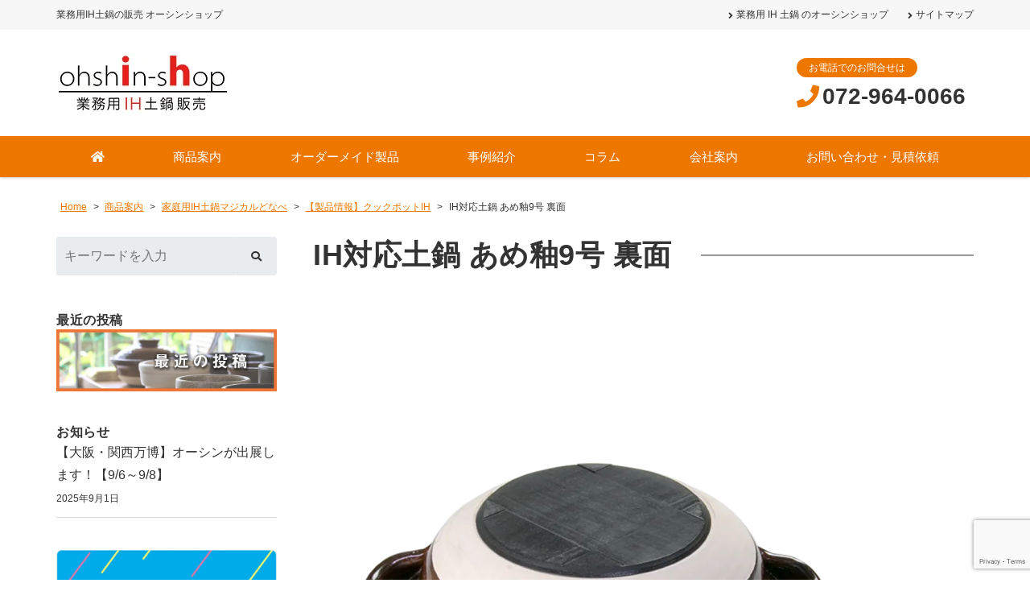

--- FILE ---
content_type: text/html; charset=UTF-8
request_url: https://ohshin-shop.jp/items/family/cookpot/attachment/ame9btm_1000_1000/
body_size: 10603
content:
<!DOCTYPE html><html dir="ltr" lang="ja" prefix="og: https://ogp.me/ns#"><head><meta charset="UTF-8"><meta name="viewport" content="width=device-width, initial-scale=1, shrink-to-fit=no"><meta name="format-detection" content="telephone=no"><meta name="robots" content="noindex,follow"><meta property="og:site_name" content="業務用IH土鍋のオーシンショップ"><meta property="og:type" content="article"><meta property="og:title" content="IH対応土鍋 あめ釉9号 裏面"><meta property="og:description" content=" ..."><meta property="og:url" content="https://ohshin-shop.jp/items/family/cookpot/attachment/ame9btm_1000_1000/"><meta property="og:image" content="https://ohshin-shop.jp/wp/wp-content/themes/yuki-company-2020/images/ogp-logo.png"><meta property="og:locale" content="ja_JP"><link href="https://use.fontawesome.com/releases/v5.6.1/css/all.css" rel="stylesheet"><link media="all" href="https://ohshin-shop.jp/wp/wp-content/cache/autoptimize/css/autoptimize_8e694bca64a733a534e6866ff1e50df9.css" rel="stylesheet"><link media="screen" href="https://ohshin-shop.jp/wp/wp-content/cache/autoptimize/css/autoptimize_00df71b5809d374b00ce03791ac8fac1.css" rel="stylesheet"><title>IH対応土鍋 あめ釉9号 裏面 | 業務用IH土鍋のオーシンショップ</title><meta name="robots" content="max-image-preview:large" /><meta name="author" content="創"/><link rel="canonical" href="https://ohshin-shop.jp/items/family/cookpot/attachment/ame9btm_1000_1000/" /><meta name="generator" content="All in One SEO (AIOSEO) 4.9.0" /><meta property="og:locale" content="ja_JP" /><meta property="og:site_name" content="業務用IH土鍋のオーシンショップ | 業務用IH土鍋の販売 オーシンショップ" /><meta property="og:type" content="article" /><meta property="og:title" content="IH対応土鍋 あめ釉9号 裏面 | 業務用IH土鍋のオーシンショップ" /><meta property="og:url" content="https://ohshin-shop.jp/items/family/cookpot/attachment/ame9btm_1000_1000/" /><meta property="article:published_time" content="2018-09-24T13:21:20+00:00" /><meta property="article:modified_time" content="2018-10-11T03:26:13+00:00" /><meta property="article:publisher" content="https://www.facebook.com/ohshin.co.jp/" /><meta name="twitter:card" content="summary" /><meta name="twitter:title" content="IH対応土鍋 あめ釉9号 裏面 | 業務用IH土鍋のオーシンショップ" /> <script type="application/ld+json" class="aioseo-schema">{"@context":"https:\/\/schema.org","@graph":[{"@type":"BreadcrumbList","@id":"https:\/\/ohshin-shop.jp\/items\/family\/cookpot\/attachment\/ame9btm_1000_1000\/#breadcrumblist","itemListElement":[{"@type":"ListItem","@id":"https:\/\/ohshin-shop.jp#listItem","position":1,"name":"\u30db\u30fc\u30e0","item":"https:\/\/ohshin-shop.jp","nextItem":{"@type":"ListItem","@id":"https:\/\/ohshin-shop.jp\/items\/family\/cookpot\/attachment\/ame9btm_1000_1000\/#listItem","name":"IH\u5bfe\u5fdc\u571f\u934b \u3042\u3081\u91c99\u53f7 \u88cf\u9762"}},{"@type":"ListItem","@id":"https:\/\/ohshin-shop.jp\/items\/family\/cookpot\/attachment\/ame9btm_1000_1000\/#listItem","position":2,"name":"IH\u5bfe\u5fdc\u571f\u934b \u3042\u3081\u91c99\u53f7 \u88cf\u9762","previousItem":{"@type":"ListItem","@id":"https:\/\/ohshin-shop.jp#listItem","name":"\u30db\u30fc\u30e0"}}]},{"@type":"ItemPage","@id":"https:\/\/ohshin-shop.jp\/items\/family\/cookpot\/attachment\/ame9btm_1000_1000\/#itempage","url":"https:\/\/ohshin-shop.jp\/items\/family\/cookpot\/attachment\/ame9btm_1000_1000\/","name":"IH\u5bfe\u5fdc\u571f\u934b \u3042\u3081\u91c99\u53f7 \u88cf\u9762 | \u696d\u52d9\u7528IH\u571f\u934b\u306e\u30aa\u30fc\u30b7\u30f3\u30b7\u30e7\u30c3\u30d7","inLanguage":"ja","isPartOf":{"@id":"https:\/\/ohshin-shop.jp\/#website"},"breadcrumb":{"@id":"https:\/\/ohshin-shop.jp\/items\/family\/cookpot\/attachment\/ame9btm_1000_1000\/#breadcrumblist"},"author":{"@id":"https:\/\/ohshin-shop.jp\/author\/sou\/#author"},"creator":{"@id":"https:\/\/ohshin-shop.jp\/author\/sou\/#author"},"datePublished":"2018-09-24T22:21:20+09:00","dateModified":"2018-10-11T12:26:13+09:00"},{"@type":"Organization","@id":"https:\/\/ohshin-shop.jp\/#organization","name":"\u682a\u5f0f\u4f1a\u793e\u30aa\u30fc\u30b7\u30f3","description":"\u696d\u52d9\u7528IH\u571f\u934b\u306e\u8ca9\u58f2 \u30aa\u30fc\u30b7\u30f3\u30b7\u30e7\u30c3\u30d7","url":"https:\/\/ohshin-shop.jp\/","telephone":"+81729640066","logo":{"@type":"ImageObject","url":"https:\/\/ohshin-shop.jp\/wp\/wp-content\/uploads\/ohshinShopNew2.png","@id":"https:\/\/ohshin-shop.jp\/items\/family\/cookpot\/attachment\/ame9btm_1000_1000\/#organizationLogo","width":216,"height":72,"caption":"\u30ed\u30b4"},"image":{"@id":"https:\/\/ohshin-shop.jp\/items\/family\/cookpot\/attachment\/ame9btm_1000_1000\/#organizationLogo"},"sameAs":["https:\/\/www.facebook.com\/ohshin.co.jp\/","https:\/\/www.instagram.com\/ohshin_official\/"]},{"@type":"Person","@id":"https:\/\/ohshin-shop.jp\/author\/sou\/#author","url":"https:\/\/ohshin-shop.jp\/author\/sou\/","name":"\u5275","image":{"@type":"ImageObject","@id":"https:\/\/ohshin-shop.jp\/items\/family\/cookpot\/attachment\/ame9btm_1000_1000\/#authorImage","url":"https:\/\/secure.gravatar.com\/avatar\/c969a8a25e26e094cf2a8c670149faa91ff36b9d101609a466824610894001d5?s=96&d=mm&r=g","width":96,"height":96,"caption":"\u5275"}},{"@type":"WebSite","@id":"https:\/\/ohshin-shop.jp\/#website","url":"https:\/\/ohshin-shop.jp\/","name":"\u696d\u52d9\u7528IH\u571f\u934b\u306e\u30aa\u30fc\u30b7\u30f3\u30b7\u30e7\u30c3\u30d7","description":"\u696d\u52d9\u7528IH\u571f\u934b\u306e\u8ca9\u58f2 \u30aa\u30fc\u30b7\u30f3\u30b7\u30e7\u30c3\u30d7","inLanguage":"ja","publisher":{"@id":"https:\/\/ohshin-shop.jp\/#organization"}}]}</script> <link rel='dns-prefetch' href='//www.googletagmanager.com' /> <script src="https://ohshin-shop.jp/wp/wp-includes/js/jquery/jquery.min.js" id="jquery-core-js"></script> 
 <script src="https://www.googletagmanager.com/gtag/js?id=G-N4Z5KHTV4C" id="google_gtagjs-js" async></script> <script id="google_gtagjs-js-after">window.dataLayer = window.dataLayer || [];function gtag(){dataLayer.push(arguments);}
gtag("set","linker",{"domains":["ohshin-shop.jp"]});
gtag("js", new Date());
gtag("set", "developer_id.dZTNiMT", true);
gtag("config", "G-N4Z5KHTV4C");</script> <meta name="generator" content="Site Kit by Google 1.166.0" /><meta name="google-adsense-platform-account" content="ca-host-pub-2644536267352236"><meta name="google-adsense-platform-domain" content="sitekit.withgoogle.com">  <script>( function( w, d, s, l, i ) {
				w[l] = w[l] || [];
				w[l].push( {'gtm.start': new Date().getTime(), event: 'gtm.js'} );
				var f = d.getElementsByTagName( s )[0],
					j = d.createElement( s ), dl = l != 'dataLayer' ? '&l=' + l : '';
				j.async = true;
				j.src = 'https://www.googletagmanager.com/gtm.js?id=' + i + dl;
				f.parentNode.insertBefore( j, f );
			} )( window, document, 'script', 'dataLayer', 'GTM-WC66MRJ' );</script>  <script>(function ($) {
            $(document).ready(function () {
                $(".saboxplugin-tabs-wrapper").on("click", "li", function () {
                    $(this).parents(".saboxplugin-wrap").children(".saboxplugin-tab").hide();
                    $(this).parents(".saboxplugin-wrap").children(".saboxplugin-tab-" + $(this).data("tab")).show();
                });
            });
        })(jQuery);</script><link rel="icon" href="https://ohshin-shop.jp/wp/wp-content/uploads/cropped-favicon-1-32x32.png" sizes="32x32" /><link rel="icon" href="https://ohshin-shop.jp/wp/wp-content/uploads/cropped-favicon-1-192x192.png" sizes="192x192" /><link rel="apple-touch-icon" href="https://ohshin-shop.jp/wp/wp-content/uploads/cropped-favicon-1-180x180.png" /><meta name="msapplication-TileImage" content="https://ohshin-shop.jp/wp/wp-content/uploads/cropped-favicon-1-270x270.png" />  <script>window.addEventListener('load', function() {
  document.querySelectorAll('[href*="tel:"]').forEach(function(link){
    link.addEventListener('click', function() { 
          gtag('event', 'telclick'); 
    });
  }); 
});</script> </head><body class="attachment wp-singular attachment-template-default single single-attachment postid-1906 attachmentid-1906 attachment-png wp-embed-responsive wp-theme-yuki-company-2020 sidebar-left theme-color-c metaslider-plugin"><div id="wrapper" class="wrapper"><header id="header" class="site-header header2"><div class="topbar"><div class="container"><div class="site-description">業務用IH土鍋の販売 オーシンショップ</div><div id="extranav" class="extranav"><ul id="menu-secondary" class="menu"><li id="menu-item-1116" class="menu-item menu-item-type-post_type menu-item-object-page menu-item-home menu-item-1116"><a href="https://ohshin-shop.jp/">業務用 IH 土鍋 のオーシンショップ</a></li><li id="menu-item-597" class="menu-item menu-item-type-post_type menu-item-object-page menu-item-597"><a href="https://ohshin-shop.jp/sitemap/">サイトマップ</a></li></ul></div></div></div><div class="header-main"><div class="container"><p class="site-logo"> <a href="https://ohshin-shop.jp"><img src="https://ohshin-shop.jp/wp/wp-content/uploads/ohshinShopNew2.png" alt="ohshin-shop（株）オーシン"></a></p><div class="header-info"><div class="header-contact"><div class="header-contact-tel"> <span class="header-contact-tel-tit">お電話でのお問合せは</span><p class="tel-num"> <i class="fas fa-phone"></i> <span class="tel-link">072-964-0066</span></p></div></div></div> <button class="btn-hamburger" type="button" data-toggle="collapse" data-target=".mobilenav-overlay"> <span class="btn-hamburger-icon"> <span class="icon-bar"></span> <span class="icon-bar"></span> <span class="icon-bar"></span> </span> <span class="btn-hamburger-name">MENU</span> </button><nav id="mobilenav" class="mobilenav mobilenav-overlay" role="navigation" itemscope itemtype="http://www.schema.org/SiteNavigationElement"><ul id="menu-mobile" class="menu"><li id="menu-item-784" class="menu-item menu-item-type-post_type menu-item-object-page menu-item-home menu-item-784"><a href="https://ohshin-shop.jp/"><i class="fas fa-home"></i></a></li><li id="menu-item-3537" class="menu-item menu-item-type-post_type menu-item-object-page menu-item-has-children menu-item-3537"><a href="https://ohshin-shop.jp/items/">商品案内</a><ul class="sub-menu"><li id="menu-item-3538" class="menu-item menu-item-type-post_type menu-item-object-page menu-item-3538"><a href="https://ohshin-shop.jp/items/business/">業務用IH土鍋シリーズのご紹介</a></li><li id="menu-item-3539" class="menu-item menu-item-type-post_type menu-item-object-page menu-item-3539"><a href="https://ohshin-shop.jp/items/business/ihbowl/">IHボウル</a></li><li id="menu-item-3540" class="menu-item menu-item-type-post_type menu-item-object-page menu-item-3540"><a href="https://ohshin-shop.jp/items/business/ihbowl_r/">IHボウルR</a></li><li id="menu-item-3541" class="menu-item menu-item-type-post_type menu-item-object-page menu-item-3541"><a href="https://ohshin-shop.jp/items/business/ihplate/">IHプレート</a></li><li id="menu-item-3542" class="menu-item menu-item-type-post_type menu-item-object-page menu-item-3542"><a href="https://ohshin-shop.jp/items/family/">家庭用IH土鍋マジカルどなべ</a></li><li id="menu-item-3543" class="menu-item menu-item-type-post_type menu-item-object-page menu-item-3543"><a href="https://ohshin-shop.jp/items/family/mag_donabe/">IH対応の土鍋「花三島・菊花」</a></li><li id="menu-item-3544" class="menu-item menu-item-type-post_type menu-item-object-page menu-item-3544"><a href="https://ohshin-shop.jp/items/family/cookpot/">【製品情報】クックポットIH</a></li><li id="menu-item-3545" class="menu-item menu-item-type-post_type menu-item-object-page menu-item-3545"><a href="https://ohshin-shop.jp/items/family/gohan/">IH対応のごはん炊き土鍋</a></li><li id="menu-item-3546" class="menu-item menu-item-type-post_type menu-item-object-page menu-item-3546"><a href="https://ohshin-shop.jp/ih_sumikamado/">IH炭かまど®</a></li><li id="menu-item-4115" class="menu-item menu-item-type-post_type menu-item-object-page menu-item-4115"><a href="https://ohshin-shop.jp/stake-plate-s200s240/">蓄熱軽量ステーキ皿</a></li><li id="menu-item-4116" class="menu-item menu-item-type-post_type menu-item-object-page menu-item-4116"><a href="https://ohshin-shop.jp/original_stakeplate1/">オーダーメイドのステーキ皿</a></li><li id="menu-item-3547" class="menu-item menu-item-type-post_type menu-item-object-page menu-item-has-children menu-item-3547"><a href="https://ohshin-shop.jp/faq_business/">よくあるご質問</a><ul class="sub-menu"><li id="menu-item-3548" class="menu-item menu-item-type-post_type menu-item-object-page menu-item-3548"><a href="https://ohshin-shop.jp/flow_homeuse/">ご購入までの流れ・家庭用</a></li><li id="menu-item-3549" class="menu-item menu-item-type-post_type menu-item-object-page menu-item-3549"><a href="https://ohshin-shop.jp/flow_homeuse/">ご購入までの流れ・家庭用</a></li><li id="menu-item-3550" class="menu-item menu-item-type-post_type menu-item-object-page menu-item-3550"><a href="https://ohshin-shop.jp/faq_business/">よくあるご質問(業務用)</a></li><li id="menu-item-3551" class="menu-item menu-item-type-post_type menu-item-object-page menu-item-3551"><a href="https://ohshin-shop.jp/faq/">よくあるご質問(家庭用)</a></li><li id="menu-item-3552" class="menu-item menu-item-type-post_type menu-item-object-page menu-item-3552"><a href="https://ohshin-shop.jp/size/">鍋のサイズと号数の関係</a></li><li id="menu-item-3553" class="menu-item menu-item-type-post_type menu-item-object-page menu-item-3553"><a href="https://ohshin-shop.jp/gohanrecipe/">IHでつくる土鍋ご飯の炊き方</a></li><li id="menu-item-3554" class="menu-item menu-item-type-post_type menu-item-object-page menu-item-3554"><a href="https://ohshin-shop.jp/how_to_remove_burnt/">土鍋が焦げ付いた！そんなときには？</a></li><li id="menu-item-3555" class="menu-item menu-item-type-post_type menu-item-object-page menu-item-3555"><a href="https://ohshin-shop.jp/gohanrecipe/">IH土鍋でご飯を炊くには？ふっくら美味しいご飯の作り方！</a></li></ul></li></ul></li><li id="menu-item-3837" class="menu-item menu-item-type-custom menu-item-object-custom menu-item-3837"><a href="https://ohshin-shop.jp/case">事例紹介</a></li><li id="menu-item-3836" class="menu-item menu-item-type-custom menu-item-object-custom menu-item-3836"><a href="https://ohshin-shop.jp/column">コラム</a></li><li id="menu-item-3556" class="menu-item menu-item-type-post_type menu-item-object-page menu-item-3556"><a href="https://ohshin-shop.jp/catalog_download/">ダウンロード</a></li><li id="menu-item-3557" class="menu-item menu-item-type-post_type menu-item-object-page menu-item-3557"><a href="https://ohshin-shop.jp/aboutus/">会社案内</a></li><li id="menu-item-3559" class="menu-item menu-item-type-post_type menu-item-object-page menu-item-3559"><a href="https://ohshin-shop.jp/contact/">お問い合わせ・見積依頼</a></li><li id="menu-item-4217" class="menu-item menu-item-type-post_type menu-item-object-page menu-item-4217"><a href="https://ohshin-shop.jp/recruit-3/">求人情報</a></li></ul> <button class="btn-close" type="button" data-target=".mobilenav-overlay">Close</button></nav></div></div><div class="globalnav-wrap"><div class="container"><nav id="globalnav" class="globalnav" role="navigation"><ul class="menu"><li id="menu-item-1122" class="menu-item menu-item-type-post_type menu-item-object-page menu-item-home menu-item-1122"><a href="https://ohshin-shop.jp/"><i class="fas fa-home"></i></a></li><li id="menu-item-2471" class="menu-item menu-item-type-post_type menu-item-object-page menu-item-has-children menu-item-2471"><a href="https://ohshin-shop.jp/items/">商品案内</a><ul class="sub-menu"><li id="menu-item-6001" class="menu-item menu-item-type-post_type menu-item-object-page menu-item-6001"><a href="https://ohshin-shop.jp/magical-donabe/">IH対応の土鍋「マジカル土鍋」</a></li><li id="menu-item-6002" class="menu-item menu-item-type-post_type menu-item-object-page menu-item-6002"><a href="https://ohshin-shop.jp/magical-gohan-daki/">土鍋ご飯がIHでも炊ける！「マジカルご飯炊き」</a></li><li id="menu-item-3360" class="menu-item menu-item-type-post_type menu-item-object-page menu-item-3360"><a href="https://ohshin-shop.jp/ih_sumikamado/">自分の土鍋がIHで使えるようになる「IH炭かまど®」</a></li><li id="menu-item-3730" class="menu-item menu-item-type-post_type menu-item-object-page menu-item-3730"><a href="https://ohshin-shop.jp/stake-plate-s200s240/">【IH対応】蓄熱軽量ステーキ皿</a></li><li id="menu-item-2319" class="menu-item menu-item-type-post_type menu-item-object-page menu-item-has-children menu-item-2319"><a href="https://ohshin-shop.jp/items/business/ihbowl/">その他の商品</a><ul class="sub-menu"><li id="menu-item-6005" class="menu-item menu-item-type-post_type menu-item-object-page menu-item-6005"><a href="https://ohshin-shop.jp/items/business/ihbowl/">IHボウル</a></li><li id="menu-item-2320" class="menu-item menu-item-type-post_type menu-item-object-page menu-item-2320"><a href="https://ohshin-shop.jp/items/business/ihbowl_r/">IHボウルR</a></li><li id="menu-item-2321" class="menu-item menu-item-type-post_type menu-item-object-page menu-item-2321"><a href="https://ohshin-shop.jp/items/business/ihplate/">IHプレート</a></li></ul></li><li id="menu-item-642" class="menu-item menu-item-type-post_type menu-item-object-page menu-item-has-children menu-item-642"><a href="https://ohshin-shop.jp/faq_business/">よくあるご質問</a><ul class="sub-menu"><li id="menu-item-1697" class="menu-item menu-item-type-post_type menu-item-object-page menu-item-1697"><a href="https://ohshin-shop.jp/flow_business/">ご購入までの流れ・業務用</a></li><li id="menu-item-2073" class="menu-item menu-item-type-post_type menu-item-object-page menu-item-2073"><a href="https://ohshin-shop.jp/flow_homeuse/">ご購入までの流れ・家庭用</a></li><li id="menu-item-1773" class="menu-item menu-item-type-post_type menu-item-object-page menu-item-1773"><a href="https://ohshin-shop.jp/faq_business/">よくあるご質問(業務用)</a></li><li id="menu-item-1772" class="menu-item menu-item-type-post_type menu-item-object-page menu-item-1772"><a href="https://ohshin-shop.jp/faq/">よくあるご質問(家庭用)</a></li><li id="menu-item-1771" class="menu-item menu-item-type-post_type menu-item-object-page menu-item-1771"><a href="https://ohshin-shop.jp/size/">鍋のサイズと号数の関係</a></li><li id="menu-item-3091" class="menu-item menu-item-type-post_type menu-item-object-page menu-item-3091"><a href="https://ohshin-shop.jp/gohanrecipe/">IHでつくる土鍋ご飯の炊き方</a></li><li id="menu-item-3210" class="menu-item menu-item-type-post_type menu-item-object-page menu-item-3210"><a href="https://ohshin-shop.jp/how_to_remove_burnt/">土鍋が焦げ付いた！そんなときには？</a></li><li id="menu-item-3211" class="menu-item menu-item-type-post_type menu-item-object-page menu-item-3211"><a href="https://ohshin-shop.jp/gohanrecipe/">IH土鍋でご飯を炊くには？ふっくら美味しいご飯の作り方！</a></li></ul></li></ul></li><li id="menu-item-4117" class="menu-item menu-item-type-post_type menu-item-object-page menu-item-has-children menu-item-4117"><a href="https://ohshin-shop.jp/original_stakeplate1/">オーダーメイド製品</a><ul class="sub-menu"><li id="menu-item-6006" class="menu-item menu-item-type-post_type menu-item-object-page menu-item-6006"><a href="https://ohshin-shop.jp/original_stakeplate1/">オーダーメイドのステーキ皿・ハンバーグ皿</a></li><li id="menu-item-6004" class="menu-item menu-item-type-post_type menu-item-object-column menu-item-6004"><a href="https://ohshin-shop.jp/column/ordermade-genghis-khan">オーダーメイドのジンギスカン鍋</a></li><li id="menu-item-3377" class="menu-item menu-item-type-post_type menu-item-object-page menu-item-3377"><a href="https://ohshin-shop.jp/dev-support1/">IH対応調理器具のオーダーメイド</a></li><li id="menu-item-6003" class="menu-item menu-item-type-post_type menu-item-object-column menu-item-6003"><a href="https://ohshin-shop.jp/column/mica-cutting">【自由形状OK】マイカシートの加工、1枚から！</a></li></ul></li><li id="menu-item-3783" class="menu-item menu-item-type-custom menu-item-object-custom menu-item-3783"><a href="https://ohshin-shop.jp/case">事例紹介</a></li><li id="menu-item-3789" class="menu-item menu-item-type-custom menu-item-object-custom menu-item-3789"><a href="https://ohshin-shop.jp/column">コラム</a></li><li id="menu-item-628" class="menu-item menu-item-type-post_type menu-item-object-page menu-item-628"><a href="https://ohshin-shop.jp/aboutus/">会社案内</a></li><li id="menu-item-473" class="menu-item menu-item-type-post_type menu-item-object-page menu-item-473"><a href="https://ohshin-shop.jp/contact/">お問い合わせ・見積依頼</a></li></ul></nav></div></div></header><div id="content" class="site-content"><div class="breadcrumb-wrap"><div class="container"><div class="breadcrumb bcn-nav-xt" xmlns:v="http://rdf.data-vocabulary.org/#"> <span property="itemListElement" typeof="ListItem"><a property="item" typeof="WebPage" title="業務用IH土鍋のオーシンショップへ移動" href="https://ohshin-shop.jp" class="home"><span property="name">Home</span></a><meta property="position" content="1"></span> &gt; <span property="itemListElement" typeof="ListItem"><a property="item" typeof="WebPage" title="商品案内へ移動" href="https://ohshin-shop.jp/items/" class="post post-page"><span property="name">商品案内</span></a><meta property="position" content="2"></span> &gt; <span property="itemListElement" typeof="ListItem"><a property="item" typeof="WebPage" title="家庭用IH土鍋マジカルどなべへ移動" href="https://ohshin-shop.jp/items/family/" class="post post-page"><span property="name">家庭用IH土鍋マジカルどなべ</span></a><meta property="position" content="3"></span> &gt; <span property="itemListElement" typeof="ListItem"><a property="item" typeof="WebPage" title="【製品情報】クックポットIHへ移動" href="https://ohshin-shop.jp/items/family/cookpot/" class="post post-page"><span property="name">【製品情報】クックポットIH</span></a><meta property="position" content="4"></span> &gt; <span property="itemListElement" typeof="ListItem"><span property="name">IH対応土鍋 あめ釉9号 裏面</span><meta property="position" content="5"></span></div></div></div><div class="container"><main id="main" class="site-main"><article id="post-1906" class="contents-single post-1906 attachment type-attachment status-inherit"><div class="post-content"><h1 class="entry-title post-title"><span>IH対応土鍋 あめ釉9号 裏面</span></h1><div class="entry-content"><p class="attachment"><a href='https://ohshin-shop.jp/wp/wp-content/uploads/Ame9btm_1000_1000.png'><img fetchpriority="high" decoding="async" width="700" height="700" src="https://ohshin-shop.jp/wp/wp-content/uploads/Ame9btm_1000_1000-700x700.png" class="attachment-medium size-medium" alt="IH対応土鍋 あめ釉9号 裏面" /></a></p></div></div></article><nav class="pager"><ul><li class="previous-post"><a href="https://ohshin-shop.jp/items/family/cookpot/" rel="prev">前の記事へ</a></li><li class="next-post"></li></ul></nav></main><aside id="sidebar" class="sidebar"><div id="sidebar-widget-1" class="sidebar-widget"><div id="search-3" class="widget widget_search"><form role="search" method="get" class="search-form" action="https://ohshin-shop.jp/"><div class="search-field-wrap"><div class="search-field"> <input type="search" class="s" placeholder="キーワードを入力" value="" name="s" title="検索:"></div><div class="search-button"> <input type="submit" class="search-submit" value=""></div></div></form></div></div><div id="sidebar-widget-2" class="sidebar-widget"><div id="widget_sp_image-3" class="widget widget_sp_image"><h4 class="widget-title">最近の投稿</h4><a href="https://ohshin-shop.jp/column/" target="_self" class="widget_sp_image-image-link" title="最近の投稿"><img width="750" height="210" alt="最近の投稿" class="attachment-full" style="max-width: 100%;" src="https://ohshin-shop.jp/wp/wp-content/uploads/newpost.png" /></a></div><div id="recent-posts-3" class="widget widget_recent_entries"><h4 class="widget-title">お知らせ</h4><ul><li> <a href="https://ohshin-shop.jp/notice/osaka-kansaibanpaku_ohshin/">【大阪・関西万博】オーシンが出展します！【9/6～9/8】</a> <span class="post-date">2025年9月1日</span></li></ul></div><div id="media_image-9" class="widget widget_media_image"><img width="700" height="700" src="https://ohshin-shop.jp/wp/wp-content/uploads/maiagare-higashi-osaka.webp" class="image wp-image-5531  attachment-full size-full" alt="" style="max-width: 100%; height: auto;" decoding="async" /></div><div id="media_image-8" class="widget widget_media_image"><noscript><img width="700" height="280" src="https://ohshin-shop.jp/wp/wp-content/uploads/Banner_AclilPartition-700x280-1.webp" class="image wp-image-5532  attachment-full size-full" alt="" style="max-width: 100%; height: auto;" decoding="async" /></noscript><img width="700" height="280" src='data:image/svg+xml,%3Csvg%20xmlns=%22http://www.w3.org/2000/svg%22%20viewBox=%220%200%20700%20280%22%3E%3C/svg%3E' data-src="https://ohshin-shop.jp/wp/wp-content/uploads/Banner_AclilPartition-700x280-1.webp" class="lazyload image wp-image-5532  attachment-full size-full" alt="" style="max-width: 100%; height: auto;" decoding="async" /></div><div id="media_image-5" class="widget widget_media_image"><noscript><img width="300" height="84" src="https://ohshin-shop.jp/wp/wp-content/uploads/Banner_IHsupport300.webp" class="image wp-image-5533  attachment-full size-full" alt="" style="max-width: 100%; height: auto;" decoding="async" /></noscript><img width="300" height="84" src='data:image/svg+xml,%3Csvg%20xmlns=%22http://www.w3.org/2000/svg%22%20viewBox=%220%200%20300%2084%22%3E%3C/svg%3E' data-src="https://ohshin-shop.jp/wp/wp-content/uploads/Banner_IHsupport300.webp" class="lazyload image wp-image-5533  attachment-full size-full" alt="" style="max-width: 100%; height: auto;" decoding="async" /></div><div id="media_image-10" class="widget widget_media_image"><a href="http://ohshin-shop.jp/wp/original_stakeplate/"><noscript><img width="700" height="196" src="https://ohshin-shop.jp/wp/wp-content/uploads/BA_Steak-700x196.webp" class="image wp-image-5534  attachment-medium size-medium" alt="" style="max-width: 100%; height: auto;" decoding="async" /></noscript><img width="700" height="196" src='data:image/svg+xml,%3Csvg%20xmlns=%22http://www.w3.org/2000/svg%22%20viewBox=%220%200%20700%20196%22%3E%3C/svg%3E' data-src="https://ohshin-shop.jp/wp/wp-content/uploads/BA_Steak-700x196.webp" class="lazyload image wp-image-5534  attachment-medium size-medium" alt="" style="max-width: 100%; height: auto;" decoding="async" /></a></div><div id="media_image-6" class="widget widget_media_image"><noscript><img width="300" height="84" src="https://ohshin-shop.jp/wp/wp-content/uploads/Ban_MePot02.webp" class="image wp-image-5535  attachment-full size-full" alt="" style="max-width: 100%; height: auto;" decoding="async" /></noscript><img width="300" height="84" src='data:image/svg+xml,%3Csvg%20xmlns=%22http://www.w3.org/2000/svg%22%20viewBox=%220%200%20300%2084%22%3E%3C/svg%3E' data-src="https://ohshin-shop.jp/wp/wp-content/uploads/Ban_MePot02.webp" class="lazyload image wp-image-5535  attachment-full size-full" alt="" style="max-width: 100%; height: auto;" decoding="async" /></div></div><div class="sidebar-contact"><h3 class="sidebar-contact-header">お問合せ・見積依頼</h3><div class="sidebar-contact-body"><h4 class="company-name">ohshin-shop（株）オーシン</h4><p class="company-tel"><i class="fas fa-phone"></i><span class="tel">072-964-0066</span></p><div class="company-address"> <span class="company-postcode">〒578-0905</span> 大阪府東大阪市川田2-5-25</div><p class="company-fax"><i class="fas fa-fax"></i><span>072-964-0206</span></p><p class="company-mail"><a href="mailto:info@ohshin-shop.jp"><i class="fas fa-envelope"></i>info@ohshin-shop.jp</a></p><p class="sidebar-contact-btn-wrap"> <a class="sidebar-contact-btn" href="https://ohshin-shop.jp/otoiawasepage"><i class="fas fa-envelope"></i>お問合せフォーム</a></p></div></div><div id="sidebar-widget-3" class="sidebar-widget"><div id="custom_html-5" class="widget_text widget widget_custom_html"><div class="textwidget custom-html-widget"><iframe src="https://www.facebook.com/plugins/page.php?href=https%3A%2F%2Fwww.facebook.com%2Fohshin.lab%2F&tabs=timeline&width=250&height=499&small_header=false&adapt_container_width=true&hide_cover=true&show_facepile=false&appId" width="250" height="499" style="border:none;overflow:hidden" scrolling="no" frameborder="0" allowfullscreen="true" lazy="true" allow="autoplay; clipboard-write; encrypted-media; picture-in-picture; web-share"></iframe></div></div></div><div id="sidebar-widget-4" class="sidebar-widget"><div id="media_image-2" class="widget widget_media_image"><noscript><img width="250" height="100" src="https://ohshin-shop.jp/wp/wp-content/uploads/banner_higashi-osaka-brand.webp" class="image wp-image-5536  attachment-full size-full" alt="" style="max-width: 100%; height: auto;" decoding="async" /></noscript><img width="250" height="100" src='data:image/svg+xml,%3Csvg%20xmlns=%22http://www.w3.org/2000/svg%22%20viewBox=%220%200%20250%20100%22%3E%3C/svg%3E' data-src="https://ohshin-shop.jp/wp/wp-content/uploads/banner_higashi-osaka-brand.webp" class="lazyload image wp-image-5536  attachment-full size-full" alt="" style="max-width: 100%; height: auto;" decoding="async" /></div><div id="media_image-3" class="widget widget_media_image"><noscript><img width="250" height="100" src="https://ohshin-shop.jp/wp/wp-content/uploads/banner_mobio.webp" class="image wp-image-5537  attachment-full size-full" alt="" style="max-width: 100%; height: auto;" decoding="async" /></noscript><img width="250" height="100" src='data:image/svg+xml,%3Csvg%20xmlns=%22http://www.w3.org/2000/svg%22%20viewBox=%220%200%20250%20100%22%3E%3C/svg%3E' data-src="https://ohshin-shop.jp/wp/wp-content/uploads/banner_mobio.webp" class="lazyload image wp-image-5537  attachment-full size-full" alt="" style="max-width: 100%; height: auto;" decoding="async" /></div></div></aside></div></div><footer id="footer" class="site-footer has-footer-contact" role="contentinfo"><div class="footer-contact-wrapper"><div class="container"><div class="footer-contact"><h3 class="footer-contact-heading"> ご依頼・ご質問・お見積りなどお気軽にご相談ください。 <span class="footer-contact-heading-sub">業務用IH土鍋の販売 オーシンショップ</span></h3><div class="footer-contact-body has-company-tel has-company-fax"><div class="footer-contact-column contact-tel"><h4>お電話でのお問合せはこちら</h4><p class="tel-number"> <i class="fas fa-phone"></i><span class="tel">072-964-0066</span></p><p class="tel-reception">受付時間 平日09:00〜17:30</p></div><div class="footer-contact-column contact-fax gutter"><h4>FAXでのお問合せはこちら</h4><p class="tel-number"> <i class="fas fa-fax"></i>072-964-0206</p></div><div class="footer-contact-column contact-mail gutter"><h4>お問合せフォームはこちら</h4> <a class="btn-contact" href="https://ohshin-shop.jp/otoiawasepage"><i class="fas fa-envelope"></i>お問合せフォーム</a></div></div></div></div></div><div class="footer-main"><div class="container"><div class="footer-main-row"><div class="footer-information"><h4 class="company-name">ohshin-shop（株）オーシン</h4><div class="company-address"> <span class="company-postcode">〒578-0905</span> 大阪府東大阪市川田2-5-25</div><p class="company-tel">TEL：<span class="tel">072-964-0066</span></p><p class="company-fax">FAX：<span>072-964-0206</span></p><p class="company-mail"><a href="mailto:info@ohshin-shop.jp">info@ohshin-shop.jp</a></p></div><div class="footernav-wrap"><div class="footernav1 footernav"><ul id="menu-footer1" class="menu"><li id="menu-item-2663" class="menu-item menu-item-type-post_type menu-item-object-page menu-item-2663"><a href="https://ohshin-shop.jp/items/">商品案内</a></li><li id="menu-item-3212" class="menu-item menu-item-type-post_type menu-item-object-page menu-item-3212"><a href="https://ohshin-shop.jp/catalog_download/">ダウンロードページ</a></li></ul></div><div class="footernav2 footernav"><ul id="menu-footer2" class="menu"><li id="menu-item-2660" class="menu-item menu-item-type-post_type menu-item-object-page menu-item-2660"><a href="https://ohshin-shop.jp/flow_business/">ご購入までの流れ・業務用</a></li><li id="menu-item-2659" class="menu-item menu-item-type-post_type menu-item-object-page menu-item-2659"><a href="https://ohshin-shop.jp/flow_homeuse/">ご購入までの流れ・家庭用</a></li><li id="menu-item-2149" class="menu-item menu-item-type-post_type menu-item-object-page menu-item-2149"><a href="https://ohshin-shop.jp/faq/">よくあるご質問(家庭用)</a></li><li id="menu-item-2150" class="menu-item menu-item-type-post_type menu-item-object-page menu-item-2150"><a href="https://ohshin-shop.jp/faq_business/">よくあるご質問(業務用)</a></li></ul></div><div class="footernav3 footernav"><ul id="menu-footer3" class="menu"><li id="menu-item-2147" class="menu-item menu-item-type-post_type menu-item-object-page menu-item-2147"><a href="https://ohshin-shop.jp/aboutus/">会社案内</a></li><li id="menu-item-2664" class="menu-item menu-item-type-post_type menu-item-object-page menu-item-2664"><a href="https://ohshin-shop.jp/contact/">お問い合わせ・見積依頼</a></li><li id="menu-item-2146" class="menu-item menu-item-type-post_type menu-item-object-page menu-item-2146"><a href="https://ohshin-shop.jp/sitemap/">サイトマップ</a></li><li id="menu-item-2148" class="menu-item menu-item-type-post_type menu-item-object-page menu-item-privacy-policy menu-item-2148"><a rel="privacy-policy" href="https://ohshin-shop.jp/pp/">プライバシーポリシー</a></li></ul></div></div></div></div></div><div class="footer-copyright"><div class="container"> <a href="https://ohshin-shop.jp"><small class="copyright">Copyright © 2018 OHSHIN CO.LTD All Rights Reserved.</small></a></div></div></footer><div class="pagetop"><a href="#wrapper"><i class="fas fa-angle-up"></i></a></div></div> <script type="speculationrules">{"prefetch":[{"source":"document","where":{"and":[{"href_matches":"\/*"},{"not":{"href_matches":["\/wp\/wp-*.php","\/wp\/wp-admin\/*","\/wp\/wp-content\/uploads\/*","\/wp\/wp-content\/*","\/wp\/wp-content\/plugins\/*","\/wp\/wp-content\/themes\/yuki-company-2020\/*","\/*\\?(.+)"]}},{"not":{"selector_matches":"a[rel~=\"nofollow\"]"}},{"not":{"selector_matches":".no-prefetch, .no-prefetch a"}}]},"eagerness":"conservative"}]}</script> <script>function dnd_cf7_generateUUIDv4() {
				const bytes = new Uint8Array(16);
				crypto.getRandomValues(bytes);
				bytes[6] = (bytes[6] & 0x0f) | 0x40; // version 4
				bytes[8] = (bytes[8] & 0x3f) | 0x80; // variant 10
				const hex = Array.from(bytes, b => b.toString(16).padStart(2, "0")).join("");
				return hex.replace(/^(.{8})(.{4})(.{4})(.{4})(.{12})$/, "$1-$2-$3-$4-$5");
			}

			document.addEventListener("DOMContentLoaded", function() {
				if ( ! document.cookie.includes("wpcf7_guest_user_id")) {
					document.cookie = "wpcf7_guest_user_id=" + dnd_cf7_generateUUIDv4() + "; path=/; max-age=" + (12 * 3600) + "; samesite=Lax";
				}
			});</script>  <script>(function(add, cla){window['UserHeatTag']=cla;window[cla]=window[cla]||function(){(window[cla].q=window[cla].q||[]).push(arguments)},window[cla].l=1*new Date();var ul=document.createElement('script');var tag = document.getElementsByTagName('script')[0];ul.async=1;ul.src=add;tag.parentNode.insertBefore(ul,tag);})('//uh.nakanohito.jp/uhj2/uh.js', '_uhtracker');_uhtracker({id:'uhp65QRM4T'});</script> <script>if(jQuery('.wpcf7').length){
    var wpcf7Elm = document.querySelector( '.wpcf7' );
    wpcf7Elm.addEventListener( 'wpcf7mailsent', function( event ) {
     location.replace('https://ohshin-shop.jp/thanks_contact');
   }, false );
  }</script> <noscript><style>.lazyload{display:none;}</style></noscript><script data-noptimize="1">window.lazySizesConfig=window.lazySizesConfig||{};window.lazySizesConfig.loadMode=1;</script><script async data-noptimize="1" src='https://ohshin-shop.jp/wp/wp-content/plugins/autoptimize/classes/external/js/lazysizes.min.js?ao_version=3.1.13'></script>  <noscript> <iframe src="https://www.googletagmanager.com/ns.html?id=GTM-WC66MRJ" height="0" width="0" style="display:none;visibility:hidden"></iframe> </noscript>  <script type="module"  src="https://ohshin-shop.jp/wp/wp-content/plugins/all-in-one-seo-pack/dist/Lite/assets/table-of-contents.95d0dfce.js" id="aioseo/js/src/vue/standalone/blocks/table-of-contents/frontend.js-js"></script> <script id="codedropz-uploader-js-extra">var dnd_cf7_uploader = {"ajax_url":"https:\/\/ohshin-shop.jp\/wp\/wp-admin\/admin-ajax.php","ajax_nonce":"a4690bab24","drag_n_drop_upload":{"tag":"h3","text":"\u3053\u3053\u306b\u30d5\u30a1\u30a4\u30eb\u3092\u30c9\u30ed\u30c3\u30d7\u3057\u3066\u4e0b\u3055\u3044","or_separator":"\u307e\u305f\u306f","browse":"\u30d5\u30a1\u30a4\u30eb\u3092\u9078\u629e","server_max_error":"\u30d5\u30a1\u30a4\u30eb\u304c\u30b5\u30fc\u30d0\u30fc\u306e\u6700\u5927\u30a2\u30c3\u30d7\u30ed\u30fc\u30c9\u30b5\u30a4\u30ba\u3092\u8d85\u3048\u307e\u3057\u305f\u3002","large_file":"\u30d5\u30a1\u30a4\u30eb\u304c\u5927\u304d\u3059\u304e\u307e\u3059\u3002","inavalid_type":"\u30a2\u30c3\u30d7\u30ed\u30fc\u30c9\u3055\u308c\u305f\u30d5\u30a1\u30a4\u30eb\u306e\u5f62\u5f0f\u306f\u8a31\u53ef\u3055\u308c\u3066\u3044\u307e\u305b\u3093\u3002","max_file_limit":"\u30a2\u30c3\u30d7\u30ed\u30fc\u30c9\u3067\u304d\u308b\u30d5\u30a1\u30a4\u30eb\u6570\u306f5\u500b\u307e\u3067\u3067\u3059\u3002","required":"\u3053\u306e\u30d5\u30a3\u30fc\u30eb\u30c9\u306f\u5fc5\u9808\u3067\u3059\u3002","delete":{"text":"\u524a\u9664\u4e2d","title":"\u524a\u9664"}},"dnd_text_counter":"\/","disable_btn":""};</script> <script id="jquery-fancybox-js-extra">var efb_i18n = {"close":"Close","next":"Next","prev":"Previous","startSlideshow":"Start slideshow","toggleSize":"Toggle size"};</script> <script id="jquery-fancybox-js-after">var fb_timeout, fb_opts={'autoScale':true,'showCloseButton':true,'margin':20,'pixelRatio':'false','centerOnScroll':true,'enableEscapeButton':true,'overlayShow':true,'hideOnOverlayClick':true,'minViewportWidth':320,'minVpHeight':320,'disableCoreLightbox':'true','enableBlockControls':'true','fancybox_openBlockControls':'true' };
if(typeof easy_fancybox_handler==='undefined'){
var easy_fancybox_handler=function(){
jQuery([".nolightbox","a.wp-block-file__button","a.pin-it-button","a[href*='pinterest.com\/pin\/create']","a[href*='facebook.com\/share']","a[href*='twitter.com\/share']"].join(',')).addClass('nofancybox');
jQuery('a.fancybox-close').on('click',function(e){e.preventDefault();jQuery.fancybox.close()});
/* IMG */
						var unlinkedImageBlocks=jQuery(".wp-block-image > img:not(.nofancybox,figure.nofancybox>img)");
						unlinkedImageBlocks.wrap(function() {
							var href = jQuery( this ).attr( "src" );
							return "<a href='" + href + "'></a>";
						});
var fb_IMG_select=jQuery('a[href*=".jpg" i]:not(.nofancybox,li.nofancybox>a,figure.nofancybox>a),area[href*=".jpg" i]:not(.nofancybox),a[href*=".jpeg" i]:not(.nofancybox,li.nofancybox>a,figure.nofancybox>a),area[href*=".jpeg" i]:not(.nofancybox),a[href*=".png" i]:not(.nofancybox,li.nofancybox>a,figure.nofancybox>a),area[href*=".png" i]:not(.nofancybox),a[href*=".webp" i]:not(.nofancybox,li.nofancybox>a,figure.nofancybox>a),area[href*=".webp" i]:not(.nofancybox)');
fb_IMG_select.addClass('fancybox image');
var fb_IMG_sections=jQuery('.gallery,.wp-block-gallery,.tiled-gallery,.wp-block-jetpack-tiled-gallery,.ngg-galleryoverview,.ngg-imagebrowser,.nextgen_pro_blog_gallery,.nextgen_pro_film,.nextgen_pro_horizontal_filmstrip,.ngg-pro-masonry-wrapper,.ngg-pro-mosaic-container,.nextgen_pro_sidescroll,.nextgen_pro_slideshow,.nextgen_pro_thumbnail_grid,.tiled-gallery');
fb_IMG_sections.each(function(){jQuery(this).find(fb_IMG_select).attr('rel','gallery-'+fb_IMG_sections.index(this));});
jQuery('a.fancybox,area.fancybox,.fancybox>a').each(function(){jQuery(this).fancybox(jQuery.extend(true,{},fb_opts,{'transition':'elastic','transitionIn':'elastic','easingIn':'easeOutBack','transitionOut':'elastic','easingOut':'easeInBack','opacity':false,'hideOnContentClick':false,'titleShow':true,'titlePosition':'over','titleFromAlt':true,'showNavArrows':true,'enableKeyboardNav':true,'cyclic':false,'mouseWheel':'true'}))});
};};
jQuery(easy_fancybox_handler);jQuery(document).on('post-load',easy_fancybox_handler);</script> <script src="https://www.google.com/recaptcha/api.js?render=6LexM7ErAAAAABQh1IGiz1ARzKKKbqXtNwob9rWM" id="google-recaptcha-js"></script> <script src="https://ohshin-shop.jp/wp/wp-includes/js/dist/vendor/wp-polyfill.min.js" id="wp-polyfill-js"></script> <script id="wpcf7-recaptcha-js-before">var wpcf7_recaptcha = {
    "sitekey": "6LexM7ErAAAAABQh1IGiz1ARzKKKbqXtNwob9rWM",
    "actions": {
        "homepage": "homepage",
        "contactform": "contactform"
    }
};</script>  <script src="https://d1fhuqvlom447l.cloudfront.net/v0.9.0/cao.js"></script> <script>initCaoApp('NKuSspToL4ywnYC7vLHA')</script>  <script defer src="https://ohshin-shop.jp/wp/wp-content/cache/autoptimize/js/autoptimize_c3e8f4fc9ada0e3efa8814dd01d12184.js"></script></body></html>

--- FILE ---
content_type: text/html; charset=utf-8
request_url: https://www.google.com/recaptcha/api2/anchor?ar=1&k=6LexM7ErAAAAABQh1IGiz1ARzKKKbqXtNwob9rWM&co=aHR0cHM6Ly9vaHNoaW4tc2hvcC5qcDo0NDM.&hl=en&v=TkacYOdEJbdB_JjX802TMer9&size=invisible&anchor-ms=20000&execute-ms=15000&cb=1hz58ofmbt6j
body_size: 45232
content:
<!DOCTYPE HTML><html dir="ltr" lang="en"><head><meta http-equiv="Content-Type" content="text/html; charset=UTF-8">
<meta http-equiv="X-UA-Compatible" content="IE=edge">
<title>reCAPTCHA</title>
<style type="text/css">
/* cyrillic-ext */
@font-face {
  font-family: 'Roboto';
  font-style: normal;
  font-weight: 400;
  src: url(//fonts.gstatic.com/s/roboto/v18/KFOmCnqEu92Fr1Mu72xKKTU1Kvnz.woff2) format('woff2');
  unicode-range: U+0460-052F, U+1C80-1C8A, U+20B4, U+2DE0-2DFF, U+A640-A69F, U+FE2E-FE2F;
}
/* cyrillic */
@font-face {
  font-family: 'Roboto';
  font-style: normal;
  font-weight: 400;
  src: url(//fonts.gstatic.com/s/roboto/v18/KFOmCnqEu92Fr1Mu5mxKKTU1Kvnz.woff2) format('woff2');
  unicode-range: U+0301, U+0400-045F, U+0490-0491, U+04B0-04B1, U+2116;
}
/* greek-ext */
@font-face {
  font-family: 'Roboto';
  font-style: normal;
  font-weight: 400;
  src: url(//fonts.gstatic.com/s/roboto/v18/KFOmCnqEu92Fr1Mu7mxKKTU1Kvnz.woff2) format('woff2');
  unicode-range: U+1F00-1FFF;
}
/* greek */
@font-face {
  font-family: 'Roboto';
  font-style: normal;
  font-weight: 400;
  src: url(//fonts.gstatic.com/s/roboto/v18/KFOmCnqEu92Fr1Mu4WxKKTU1Kvnz.woff2) format('woff2');
  unicode-range: U+0370-0377, U+037A-037F, U+0384-038A, U+038C, U+038E-03A1, U+03A3-03FF;
}
/* vietnamese */
@font-face {
  font-family: 'Roboto';
  font-style: normal;
  font-weight: 400;
  src: url(//fonts.gstatic.com/s/roboto/v18/KFOmCnqEu92Fr1Mu7WxKKTU1Kvnz.woff2) format('woff2');
  unicode-range: U+0102-0103, U+0110-0111, U+0128-0129, U+0168-0169, U+01A0-01A1, U+01AF-01B0, U+0300-0301, U+0303-0304, U+0308-0309, U+0323, U+0329, U+1EA0-1EF9, U+20AB;
}
/* latin-ext */
@font-face {
  font-family: 'Roboto';
  font-style: normal;
  font-weight: 400;
  src: url(//fonts.gstatic.com/s/roboto/v18/KFOmCnqEu92Fr1Mu7GxKKTU1Kvnz.woff2) format('woff2');
  unicode-range: U+0100-02BA, U+02BD-02C5, U+02C7-02CC, U+02CE-02D7, U+02DD-02FF, U+0304, U+0308, U+0329, U+1D00-1DBF, U+1E00-1E9F, U+1EF2-1EFF, U+2020, U+20A0-20AB, U+20AD-20C0, U+2113, U+2C60-2C7F, U+A720-A7FF;
}
/* latin */
@font-face {
  font-family: 'Roboto';
  font-style: normal;
  font-weight: 400;
  src: url(//fonts.gstatic.com/s/roboto/v18/KFOmCnqEu92Fr1Mu4mxKKTU1Kg.woff2) format('woff2');
  unicode-range: U+0000-00FF, U+0131, U+0152-0153, U+02BB-02BC, U+02C6, U+02DA, U+02DC, U+0304, U+0308, U+0329, U+2000-206F, U+20AC, U+2122, U+2191, U+2193, U+2212, U+2215, U+FEFF, U+FFFD;
}
/* cyrillic-ext */
@font-face {
  font-family: 'Roboto';
  font-style: normal;
  font-weight: 500;
  src: url(//fonts.gstatic.com/s/roboto/v18/KFOlCnqEu92Fr1MmEU9fCRc4AMP6lbBP.woff2) format('woff2');
  unicode-range: U+0460-052F, U+1C80-1C8A, U+20B4, U+2DE0-2DFF, U+A640-A69F, U+FE2E-FE2F;
}
/* cyrillic */
@font-face {
  font-family: 'Roboto';
  font-style: normal;
  font-weight: 500;
  src: url(//fonts.gstatic.com/s/roboto/v18/KFOlCnqEu92Fr1MmEU9fABc4AMP6lbBP.woff2) format('woff2');
  unicode-range: U+0301, U+0400-045F, U+0490-0491, U+04B0-04B1, U+2116;
}
/* greek-ext */
@font-face {
  font-family: 'Roboto';
  font-style: normal;
  font-weight: 500;
  src: url(//fonts.gstatic.com/s/roboto/v18/KFOlCnqEu92Fr1MmEU9fCBc4AMP6lbBP.woff2) format('woff2');
  unicode-range: U+1F00-1FFF;
}
/* greek */
@font-face {
  font-family: 'Roboto';
  font-style: normal;
  font-weight: 500;
  src: url(//fonts.gstatic.com/s/roboto/v18/KFOlCnqEu92Fr1MmEU9fBxc4AMP6lbBP.woff2) format('woff2');
  unicode-range: U+0370-0377, U+037A-037F, U+0384-038A, U+038C, U+038E-03A1, U+03A3-03FF;
}
/* vietnamese */
@font-face {
  font-family: 'Roboto';
  font-style: normal;
  font-weight: 500;
  src: url(//fonts.gstatic.com/s/roboto/v18/KFOlCnqEu92Fr1MmEU9fCxc4AMP6lbBP.woff2) format('woff2');
  unicode-range: U+0102-0103, U+0110-0111, U+0128-0129, U+0168-0169, U+01A0-01A1, U+01AF-01B0, U+0300-0301, U+0303-0304, U+0308-0309, U+0323, U+0329, U+1EA0-1EF9, U+20AB;
}
/* latin-ext */
@font-face {
  font-family: 'Roboto';
  font-style: normal;
  font-weight: 500;
  src: url(//fonts.gstatic.com/s/roboto/v18/KFOlCnqEu92Fr1MmEU9fChc4AMP6lbBP.woff2) format('woff2');
  unicode-range: U+0100-02BA, U+02BD-02C5, U+02C7-02CC, U+02CE-02D7, U+02DD-02FF, U+0304, U+0308, U+0329, U+1D00-1DBF, U+1E00-1E9F, U+1EF2-1EFF, U+2020, U+20A0-20AB, U+20AD-20C0, U+2113, U+2C60-2C7F, U+A720-A7FF;
}
/* latin */
@font-face {
  font-family: 'Roboto';
  font-style: normal;
  font-weight: 500;
  src: url(//fonts.gstatic.com/s/roboto/v18/KFOlCnqEu92Fr1MmEU9fBBc4AMP6lQ.woff2) format('woff2');
  unicode-range: U+0000-00FF, U+0131, U+0152-0153, U+02BB-02BC, U+02C6, U+02DA, U+02DC, U+0304, U+0308, U+0329, U+2000-206F, U+20AC, U+2122, U+2191, U+2193, U+2212, U+2215, U+FEFF, U+FFFD;
}
/* cyrillic-ext */
@font-face {
  font-family: 'Roboto';
  font-style: normal;
  font-weight: 900;
  src: url(//fonts.gstatic.com/s/roboto/v18/KFOlCnqEu92Fr1MmYUtfCRc4AMP6lbBP.woff2) format('woff2');
  unicode-range: U+0460-052F, U+1C80-1C8A, U+20B4, U+2DE0-2DFF, U+A640-A69F, U+FE2E-FE2F;
}
/* cyrillic */
@font-face {
  font-family: 'Roboto';
  font-style: normal;
  font-weight: 900;
  src: url(//fonts.gstatic.com/s/roboto/v18/KFOlCnqEu92Fr1MmYUtfABc4AMP6lbBP.woff2) format('woff2');
  unicode-range: U+0301, U+0400-045F, U+0490-0491, U+04B0-04B1, U+2116;
}
/* greek-ext */
@font-face {
  font-family: 'Roboto';
  font-style: normal;
  font-weight: 900;
  src: url(//fonts.gstatic.com/s/roboto/v18/KFOlCnqEu92Fr1MmYUtfCBc4AMP6lbBP.woff2) format('woff2');
  unicode-range: U+1F00-1FFF;
}
/* greek */
@font-face {
  font-family: 'Roboto';
  font-style: normal;
  font-weight: 900;
  src: url(//fonts.gstatic.com/s/roboto/v18/KFOlCnqEu92Fr1MmYUtfBxc4AMP6lbBP.woff2) format('woff2');
  unicode-range: U+0370-0377, U+037A-037F, U+0384-038A, U+038C, U+038E-03A1, U+03A3-03FF;
}
/* vietnamese */
@font-face {
  font-family: 'Roboto';
  font-style: normal;
  font-weight: 900;
  src: url(//fonts.gstatic.com/s/roboto/v18/KFOlCnqEu92Fr1MmYUtfCxc4AMP6lbBP.woff2) format('woff2');
  unicode-range: U+0102-0103, U+0110-0111, U+0128-0129, U+0168-0169, U+01A0-01A1, U+01AF-01B0, U+0300-0301, U+0303-0304, U+0308-0309, U+0323, U+0329, U+1EA0-1EF9, U+20AB;
}
/* latin-ext */
@font-face {
  font-family: 'Roboto';
  font-style: normal;
  font-weight: 900;
  src: url(//fonts.gstatic.com/s/roboto/v18/KFOlCnqEu92Fr1MmYUtfChc4AMP6lbBP.woff2) format('woff2');
  unicode-range: U+0100-02BA, U+02BD-02C5, U+02C7-02CC, U+02CE-02D7, U+02DD-02FF, U+0304, U+0308, U+0329, U+1D00-1DBF, U+1E00-1E9F, U+1EF2-1EFF, U+2020, U+20A0-20AB, U+20AD-20C0, U+2113, U+2C60-2C7F, U+A720-A7FF;
}
/* latin */
@font-face {
  font-family: 'Roboto';
  font-style: normal;
  font-weight: 900;
  src: url(//fonts.gstatic.com/s/roboto/v18/KFOlCnqEu92Fr1MmYUtfBBc4AMP6lQ.woff2) format('woff2');
  unicode-range: U+0000-00FF, U+0131, U+0152-0153, U+02BB-02BC, U+02C6, U+02DA, U+02DC, U+0304, U+0308, U+0329, U+2000-206F, U+20AC, U+2122, U+2191, U+2193, U+2212, U+2215, U+FEFF, U+FFFD;
}

</style>
<link rel="stylesheet" type="text/css" href="https://www.gstatic.com/recaptcha/releases/TkacYOdEJbdB_JjX802TMer9/styles__ltr.css">
<script nonce="QtUzLmBhZ_posD0UnVdjyw" type="text/javascript">window['__recaptcha_api'] = 'https://www.google.com/recaptcha/api2/';</script>
<script type="text/javascript" src="https://www.gstatic.com/recaptcha/releases/TkacYOdEJbdB_JjX802TMer9/recaptcha__en.js" nonce="QtUzLmBhZ_posD0UnVdjyw">
      
    </script></head>
<body><div id="rc-anchor-alert" class="rc-anchor-alert"></div>
<input type="hidden" id="recaptcha-token" value="[base64]">
<script type="text/javascript" nonce="QtUzLmBhZ_posD0UnVdjyw">
      recaptcha.anchor.Main.init("[\x22ainput\x22,[\x22bgdata\x22,\x22\x22,\[base64]/SFtmKytdPWc6KGc8MjA0OD9IW2YrK109Zz4+NnwxOTI6KChnJjY0NTEyKT09NTUyOTYmJnYrMTxMLmxlbmd0aCYmKEwuY2hhckNvZGVBdCh2KzEpJjY0NTEyKT09NTYzMjA/[base64]/[base64]/[base64]/[base64]/[base64]/[base64]/[base64]/[base64]/[base64]/[base64]/[base64]/[base64]/[base64]\\u003d\\u003d\x22,\[base64]\\u003d\x22,\x22wq0qF1DChVbClMOpKQs5w4HDnMKwKh7CrlLDtzpzw6DCu8OibTxQRXoZwpgtw5/CqiYSw4lIaMOCwrMCw48fw7DCtxJCw5tKwrPDinlLAsKtG8OfA2jDqFhHWsObwqlnwpDCoQ1PwpBYwrgoVsKQw6VUwofDg8K/wr02TFrCpVnCicObd0TClMOXAl3Cs8KrwqQNc349Mztfw6scb8KaAGlWAGoXAMO5NcK7w6UPcSnDoFAGw4EAwoJBw6fCtm/CocOqfXEgCsKHL0VdGVjDoltKAcKMw6UWWcKsY3PCmS8jER/Dk8O1w6/[base64]/F8KRw54SYwR4woZHPMKbw5R1w4LCk8OawrtIKsOLwr8OK8KTwr/DoMKIw4LCtjpWwrTCtjgfBcKZJMKXfcK6w4V9wrI/w4l3YEfCq8OrN23Cg8KKFE1Ww77DnCwKXzrCmMOcw4I5wqonLhpve8O7wrbDiG/[base64]/MC/[base64]/w4whw7fDryTCvsK2e8KAwq/DjcOkw6YoCjFXw6N3OcKCwo7CvmHCnsKww7MYwoHCusKqw4PChR1awoHDtghZM8OxJxhywrDDicO9w6XDpCdDccOZNcOJw416asOdPlNUwpUsXsORw4Rfw7gPw6vCpnAvw63DkcKCw7rCgcOiGEEwB8OXPwnDvk/[base64]/[base64]/DmQN4w6jDpMOmwot3woHCmk/[base64]/CocKMIWnClMOhw4RsVxtrwrAoExZ4d8Omw790woXCs8Ojw7h1UR/CqTJdwqxGwo5VwpI9w4JKw6vCvsONwoMVYcKgSCvDuMKKw71MwovDjy/DoMOuw7p5NUJSwpDDncKbw60WER58wqrCh3nCgcKub8KYwrvDsEVZwoU9w5sdwoDDr8K6w5lPNGDDpDrDsBrDgcKOUMOAwooQw6DDhsOGGh/Dq0HCrnLCn37DuMO8esOLbsK5U3/DscKmw5fCpcO/[base64]/[base64]/w5bDhMK0w4Q/w7bCvsOHw64vw4zCr1pJwrLCh8Kxw6lnw7I2w7ZXF8OaJjLDumDDhcKRwqohwo7DkcOPXmjCgMKcwprDjxFcO8Ksw6xfwo7Cq8KoacK5OC/CuyHDvwjDv1t4KMOOfFfCvcKRwoczw4AYNsK/wojCix/DqsOtCGLCs3QSCcK5b8K0ZmXCmx/CqG7DnwBFVMKswpTDkRZlFFtzWkRuQEhew7BmJQTDuw/DkMKnw7vDh3sgY3TDmzUaJV3Ci8Otw483asOXCkk+w6YUVUhUwpjDjMObw4zDuBskw5gpADVAw5lIw6PCvmFLwoVLZsKQwovCg8O/wqQXw5FHIsOvwrHDt8KtGcOXwo7DsV3Dmw/[base64]/DuB1+IMO5ETYCw6VJw67DmSvCnsKgw70Tw7nDk8OnVsOXDMK/VMK5FcO3wqYxUcO7OFE5ZMKgw6HCmcOHwpvDv8KOwoHCocOeF0FDIkzCuMOyF2h6Zxw4Qwpdw5HCjMOREQzCkMOkM2/CkVZKwpI9w5TCqsK8w7FHLcOvw7khcR7CscO5w7RRBTXDvHk3w5bDiMOqw4/ClybDl3fDq8KDwpFew4g4YwVow6/DoxHCosKYw75KwpTCksOefcOCwrVnwolJwrfDkXDDhMOIOCXDusOew5DDtcOfX8Kpwrh7wrQEXEkzKkgjHWDDrnF9wo18w4nDjcKow4fDgMOlLMOOw60nQsKbdsK6w6nCtWwUGRvClXnDm1rCicK/w5XCn8K0wqEgw5MdXEfDlyjCnQjClhvDjsKcw4JREMOrwpVCaMOSPsOXCMKCw6zCtMKHwpxZwqhUw7DDvRsJw6kawpjDnA1+TsOseMO9wqfDksOdB0Y6wqzCmzVDYQhGPSrDt8OvVsKnUS0xWsOyQ8KPwrPDuMOAw4nDnMK6ZWvCn8OMAcOvw6jDh8OjS0XDuWw/w5TCjMKnSy7CucOMwr3DmFXCs8K9csO4f8OdQ8K4w4fCpcOKJcOmwopSwpRkLsOuw7hhwoEKJXBQwr1Zw6XDpcOJwqtXwpHCtcO3wol0w7LDhWHDoMO/wpbDp2YkbcKGw57Clm5Ww6Agb8Orw6hXDsKYDTFUw40Wf8OuGxcHw6Idw7gwwqZfXWFHOB/CusOxTCfDliASw5vClsKxw4nDtx3DgWvCv8Okw7B/w4XCn1tyG8K8w7c8w6PChDLDixrDksOPw7nChg7Ct8K9wp3DoE3DpMOnwr/CssK8wrzDsH4zXsORw49aw7vCp8KeY2fCtcOBeEDDrCfDuz80w7DDijXDqzTDk8OLCWXCpsKbw4Y6eMKxSlEfHVfCrU0Hw79GTkfCnlrCucOGw4sRwrB4w6RfJsOVwpldEsKCw60CVgZEw5/DssOefcOVeDkiwpZQbMK9wotSLjtJw5/DocOcw5YuTGLCtMKFF8OZwoDCqsKOw7vCjyTCisKnBgjDn3/Cq0rDix1OCMKgw4PCvmrCsWFGXgLDqUUkw4rDosOwe2I4w5F5wpY0wrTDh8Opw7ALwp4vwqrDhMKLBMOwD8KFAcKQwpzCjcOxwqEid8ObcU15w4/CisKqS1MjAT5KOlJ9w53Dl2M2GVgcUlrCgivDuAfDqEc7wr3Cvi4ow4rDkiPCjcO/wqAQSyQVJ8KMfWzDksK0wrkTZT3CpWwdw6/Di8KjB8OeOzHDglESw6U6wrUhLsK9LsOVw7/CscKVwpVkBBhxWGXDpEbDjyTDl8Okw7djaMKNwobDrVUWInvDvUPDgsK9w6TDuTQ7wrHCmcODYcKEIFw/w6jCpUs6wohaYMOAwrjCrlPDo8KywoFaWsOyw4vCnQjDoR3Dg8OaAzNmwoE9CnFKaMKHwqwMOwrCkMOqwqoHw5bDlcKOBBZSwrJAw5jDscKWS1FqXMKQFndIwp4Pwr7Dm1sIHsKqw4RLfndMW29eAxgZw6sPPsOsF8O2axfCtMOuZ2zDvVTCicKaRcOzdE4LV8K/wq14XcKWKynCncOzBMKrw6VqwoY1BlnDsMO5T8KyEGjCtsK6w58sw6xXw77CrsOFwq5jR2xrccKhwrREM8OXwrVKwpwKwp4QJcKcZSbClMKaIMOAUsOwJ0HCl8OdwrjCuMO+bG56w53DtB0NAyTChU7DuyEAw63DuzrCjRIlXHHCiFxjwp/Dh8KCw47Dqykjw7zDnsOkw6XCmQQ8EMKrwoBrwpVrMcOEKljCp8OvD8KuCVjCisKvwrMgwrQvBcKpwqPDmhwBw4fDhcOJMjnCjyFgw5Byw7vCo8Odw4gpw5/[base64]/DpnjDjG9dwo/[base64]/DhQDChizCrRpawodIclpUw4jCr8KsZj7Du8Opw7TCmU9rw5MIwpDDmSnCgcOeFMK5woLDu8Kbw4LCs3rDhMKtwp1JGHbDv8Kwwp/DsBB8w4hFBRHDhwBKUcKTw4TCilhjw4B4HAzDnMO8cz9nQ2Nbw5vCnMO/BkjDp34gwoBkw5/DjsOzacKVc8K/w6EQwrBrJMK6wrXDrMK7SA7Ch37Dqh0LwpHCmD9fScK4SzpiPkJFwqTCusKoB1tcQTPCk8KrwohVw5/CgMO7IsKNSMKyw4HCgwNJM2DDriYPwpkxw4HDlsOZZyhjwpDCtlFJw4jCnsOgVcOFTsKcC0BYwq3DizDDj0nDoCFzXMKEw6lYYCRPwp9JaBHCoQsPd8KPwq3Ckj5ow4PCrjrChMOFw6nDiTbDp8O0A8KFw6/CjT7DjMOWw4/Cs0zCpioEwp4kwrkLPkjDocOOw6jDpcOxfsORH2vCvMORZCYWw78dTBvCjQXCk3VNFsOCS3XDtXvCpcKlw47CvcK7UzUmwrbDvsKKwro7w5how7nDtB7ClMKyw6pcwpY/[base64]/[base64]/[base64]/CmWgcwpLDkMOyw43DlwPDnghOfwN/[base64]/Dt8O8w6DCuMObwrzCojR+wrLCkcK9wpR+wrDDgQhWw6PDpsK3w5dkwpQeCcK2HcOVw6nDuU5nSBN3wpbDmsOlwpjCqkjDoVfDuArCsXvCnUvDilQFwrAoWzzCm8Krw4HCi8O/woRsBijCssKbw4jCpB1RPsKvw5DCviZWwqJ3GnA/woE/PzbDuno/w5oNNXRTwovCnQtswpsdMMKqdR3DuHbCn8ORw6TDjMKqXcKIwr8VwpfChsKTwpBYJcOtwr7CnsK1GMKwZEPDj8OCGEXDu019P8KhwrLCt8OiacKkRcKcwp7Cg2LDvTLDkAHCuybCosOBFBIqw488wqvDgcOhPXXDlyLCiCUuwrrClsKcN8OEwr8Kw7Mgwr/Ck8O2CsO1U2PDj8OGw67Dn1zCv3zDt8Oxw4pQH8Oqc38nS8K6GcKIL8KPE0N7LMKtwp0rMmPCtMKEX8OKw4sEwpc4c3U5w68BwonChcKAT8OWwq04w6LCoMKhwqnDghsiA8KewoHDh33Dv8OEw6E9wo1Rwr7Cs8ORwq/[base64]/[base64]/Dh8OGI8KdOEVsPcOCPirDuFHDmXnDtcKjKsO5w6sXEsOuw5XCl2oWwp7CuMOaR8O9wrXChQPCkAN5wosPw6cVwrVOwowYw6JQSMKrRsKbw5vDjMOmPcKwAD/[base64]/[base64]/DhXIvw6t7PMOnGWXDiB/DuMK1W2UrTX/CqgUSw7YyeVEIwrNcwr8aNVLDr8OZwrLClmoESMKOH8KVQMOpEW4zC8KLEsKrwroEw6LDtCRtFD/CkRg0MsOTfH11eD45M3JVBTfDpHnDqkHDhDQIwrkXw7VYRMK1UkswL8K5w7XCi8OLw7TCvHtyw5ccQcK0JcOIUw7Ct3Bmwq9IB07Cqx3Cs8KowqbDmg5TTnjDs2ZHYsO9wo1AdRd/TydkUWJVHnDCpHjCpsKRFS/DqCDDhxbCgwLDuzfDrQzCryjDs8OFCMK/FVbCqcOMT0FQGEFsJzXCizJseQlSNMKZw5PDjMKSVcKVecKTOMK3c2tVd3wmw5PCgcOlY3JOw4vCoAfChsO7woDCqmrCuB8ow5IZw6kubcKMw4XChCk4w5fDrmDDgcKTdcOXw7Q5SsKaWjI+FcKgw6c/[base64]/DiMOtXMOFPBzCkQI6w4rDpzrDl2MGV8K8wpfDqRHChMO6B8K+VH1FAsK3w45xAiPChyXCjFVvPMOGScOlwo3DuTHDtMODHTbDqCzDnH42ZMKxwqXCnwTDmjvCilXDsm7DrHrCqzZHLR7CocKILcO5w57CmMONbwJGwqzDrMOCwqkyXDM/[base64]/ClMO5N1ogV8K3XcOww4RSX0/DlMOxwq3DiCjDtcKoUMK4a8O8ZcK6InQ7IsKhwoLDiXkRwpwuXV7DkgTDkT3Du8OWJRpBwp/Dh8Ozw63CgsOAwqplwrQPw7xcw4pVwoVFwo/DvcK3wrI5wrZhfVvCmsKpwqY9wqZGw6dlMcOFPcKEw4zCosOnw5Y+CXfDosO1wo/DvWHDhsKEw67CgsOswpk4ccOQYMKCVsOUdMKHwpc1X8OydDRdw5vDgjsgwppcw5PDu0HDlcObRsKJOjHDmcOcw5HDqTQBw6oYNxstw4IzdMKFEcOtw7RTJzpewoJrORrCpRNjdMOCThM+QMKbw5LDsQJtXsO+XMKXHcOMEBXDkUXDocO2worCqsKewo/Dn8KiQcOewpwQSMKRw706wrXCrw8bwqJEw5nDpwjCsQ4BGMO2CsOmFQlvwpRAQMKnEcO7WSJuWGzDoF7ClEbCtUzDjsOcWMOGwojDgCZUwrYOe8KiNA/[base64]/CiTh9AsOhWAE6VMKRCcOoPFLClDQyc3V5HFkFFcKIw45sw40/wrfDpMOTGcO/OMOew4zCq8OtUmzDnsKjw7bDigQBwo9rw6HCrsKHMsKrU8O/MRI6w7JFfcOcPXEywonDsS3DlFlWwrV9bB/DlMKfPUpgGgbDq8OGwp8jb8KIw4nCncOKw4zDkT0OWGbCmcKawpfDt2UMwpLDiMOSwpwQwoXDvMOlwpXCtMK+bRY+wprCtmLDoQEGwofDmsOFwrIJBMKhw6VqcsKowoEKHsK/wp7CmsOxVMK+RsOzw4HCrXjCvMKWwrB2OsOIMMKSIcOxw7PCjcKOJMOoZ1XCvBAGw6BGw4TDjcOTAMOLRcOLA8OSFlEGag3CtEXCtMKYBhBbw6Uww4XDoVVgEybCsAQmcMOjcsOww6nDt8KSwrHCiDTDkn/DlGctw4/CsHbDs8O5w4fDqljDs8KnwqIFw6Btw5oow5IYD3XCrDXDs1Ytw7/Cun0BL8O0w6YbwrZCVcKnw7LCkcKVK8K7w6nCpTHCnGrDgRjDnMOgdjMCwpRZf1A4w7rDoi0XND/CvcK8TMK5GUHCocKHFsObD8Kgd1XCoQvCpsKgOl04VsO4VcKzwo/Dh0nCpGMwwrTDqsO9IMOnw6nCvATDj8KSw5rCs8K8HsOUw7bCoxZjw4JUAcKVw7/DvyBkWVnDpSsQw6jCkMKdIcOzw7zDs8ONJcKcw70sd8OrXsOnOcK9PDEnwp9Aw6w9w5F/w4TDvTFOw6t/[base64]/CnB3CnSfDl8KXQRkKw4/DhgFEwqLDicOODWjDjsKNKcOswoR5FcOvw48UNDbDllzDq0rDlGhRwpN/w5krB8K2wr0SwpFZDRhZw63CiTfDmUIAw6FjXwbCm8KTTw0GwqxyRsOVV8O4wr7DucKIWVxiwp0vw7knEMOkwpEYDsKEw6hnQcK0wpUDR8OLwpElHsKnBsO9BcOjO8OPcsOKFXLCosKuw4MawqfDph/Dl3/CvsKMw5UXYUcpcFLClcOsw53DnUbDl8KqQsKRHitedcK7wpkaPMO/wogKZMOewp1bRcO+acO/w4g7fsKMG8Oaw6XCnntzw48jWmfDom/CsMKDwqvDimouKg3DlcOMwqoiw43CssO3w7jDtnnCsR4KG0c5AsOAwrhsUMOAw5PCu8KuT8KJKMKMwoIIwoDDiWnCi8KoR3snW1bDssKyVsOjwqnDvMK/UwLCqkXDrERxw7TCtcOxw54CwpjCknzCqnbDtSd8Y1Q2DMKWXMO/ScO6w7UBwqkqKA/[base64]/ComhiA0MwMiHCksK1wqtAw6x6wq0VHMKDEsKowqvDgCXCqB8pw5xaEn3DicOUwqwGUGJzL8KlwpANX8OzE0t/w5AAwoJzKyTCn8ODw6/CucOqKyB/[base64]/Cu8KYw67DnMKCwqnDgMOaw7fCtW5uK8KZwqsvXyouwr/DlQDCvcKEw4zDlsOvFcO6w6bCocOgw53CnzE5wogxccKMwrJ8wpEewoXDjMOCSVPDkA3DgBpOw4dUGsOPwpHCv8KNW8ONwo7Co8Kww44SIyvDgsOhw4jClMO7PAfDrkAuwo7DoAV/[base64]/CgsKhwoZRw57CosOuw7xWwrVfwoXCjgIVW8KPe1N2wojDgsOXwrxzw5pHw6bDjWUWB8KNMsOZFWgzEFZ8KS40GVTDsjvDrRrDvMKBwpN0wozDs8OSXW8bXh1Bw4d/LsK+wo/DusOwwqhHI8KLw7dwc8OKwogGUcOzJErCssKqfSfCmcOZLQUKPcOLw7ZERQVPDUHClMOmbngEMBbDhFAqw7/[base64]/CiEDCrcOXP3ZTccK8MMKcXAxxVWvDn8OhQMKewrkkfcKow7howpdpw790Q8Kaw7nCo8KzwqIlBMKmWsO1RxLDi8KOwrfDvMK/w6LCqlweXcOiwpHCuGlow5/[base64]/[base64]/CpcK0Mi5qfsOGwoREwo/ClQRsbcK2XELDgsOJNsK/V8Ogw7h3w5RCfMOTEMKTM8OpwpzDk8KFw4rDncOyL2/DlcOLwpgvw5/Dt3t2wpdXwpHDiTEBwqPCp0tfwqDDksKSKyR/BMKzw4ZTLAPDk1HCgcKcwpUnw4rCvnvDhsOMw5gBJy8xwrU9w7vCrcKxVMKAwrDDisOmwqwjw6bDmMKHw6o2AcO+wrwbw4jDlBoNF1oBw6/DjWg/w5XCjMK3KMOowppdU8Oic8O9wpk2wrzDpMOkwrPDhQbCllvDrDXDvBTCmsOCCxbDnsOZwp9BPFDDmh/Cn2jDqxnDvAEjworCp8KiAnAhwoouw7nDpMOhwrAzL8KNX8Oew4Qyw4VWaMKnw73CssOOw5hfVsOIQjPChA/[base64]/DunfCisORTSvCtTnCiG8qHcKtwp/Cr8OAw6Z1w44pw4p+f8OmesKYacKAw5IaJcKXwolOEAbCmcK7aMK+woPCpsOvHsKnIyXCpn5Lw59uUSTDmi84PMKBwq/[base64]/w4RDwqzDoEUaScK1cnVIw5jDrnDCr8OZKsKIWMOfw4DCtcOtZsKRwrbDqsOJwocQUGELw5nCrMKUw6RTRcOLecKiwrVgdMKuwp1tw6XCv8OmQMOdw6/DtsK+DWLCmQLDtcKSwrnCvMKqZXZbN8OXBsOUwqg8wrlgBV9nOzRowqvCllbCtcKFfA7Dj3DCo0MqFnjDujYrM8KdeMOrAWDCtwrDg8Kmwr5gw6MOBUfDpsK9w4wtDUXCoQDDlC9gHMOTw7HDgghjw4bCnsOCFFwuwoHCkMOnVE/CgE0Kw51wTsKUVMK3wojDgXvDk8KcwrnDocKRwppobMOgwonCrlMUw6vDiMOFVnHChwofACXCnnTCqMOMw6hiImXDrXLDm8OQw4QcwoDDi1/DtCMEw4nDuiHCmcKTEFAgXEXCkj/DhMKjwoHDsMKRfS/DtlLDhMOuEsOmw7fCqkNpw5coZcKqfwovasOswpJ4w7PCkWJSY8KqAAkLw4bDnsKkw4HDm8KnwpnCr8KMw4w3DsKSwoxqwprChsK/Fl0hw73DgMKRwo/CvcKhY8KjwrAQDnI6w4RRwopzPEpUw6w5RcKrwosCBj/Dhgc4YSDChcKbw6bDr8Oiw55vaVvDuCXClCDDhsOzBy3CgiLChsK9w5luw7fDjcKGdsOFwrIXMSNWwq7DscKtVBY6IcO3WcORO0vCscO0wph/HsOeNi0Qw5bCjMOyd8Oxw7fCtWTChWcGRAYlX0rCi8KNw5TCqU05P8OqW8O6wrPDtMOrEMKrw4Y/GMOcwpc0woJPwpfClMKmFcK3wozDvMK/GsOnw5LDgMO6w7vDqEjDjQVPw59tE8KnwrXCkMOSYsKTw6DCocKtfQQtw6DDqsKOP8KkZ8KGwpQgVMOPNsK7w7tnQ8KydDBnwpjCqsOZKBR8EcKDwo3DoRtyam/DmcO7O8KRH08GBjXClMKaWmBqVlISDcK9Qm7Du8OjTcOCF8OcwrnCgMOldTLCjh9Hw5nDtcOQwofCpsObQwDDl1/DlsOHwpw/bQXCl8Oow4nCgsKFXMKxw5s7NF/ConNEEBXDm8OnDibDogjCiQEHwogoXBHCjngTwoHDjCkkwojCjsObw4PDlyfDgsKcwpRmwpbDl8Kmw6kfw6ERw43DihfDhMOPM3BIT8KwGVUTGcOVwpvCosORw5LCgMKYw67ChcKkDU3Dt8OYwrrDoMO+OWgIw5l6aQddIcOHb8Orb8KUwp5ew5NkHTUuw4/DgFFNwqx3w6rCr00cwpXChMK3wqHCjQh8XShWcybCs8OsAhcTwp4hDcOJw4VlYMOJL8OGw63DuyTDosO/[base64]/wqTDh8KDAE3DsSLDtXTCnVFhwq/CpiUGOsKPw7NISMKIOnABLDAVCsOWw5jCgMKGwqfCkMKMbcKGMCcYbMKNWGY7wq3DrMOqwp/CuMOZw7oow5phEsOOwrbDnwjDj2sswqJNw6FlwrzCogEiPldnwqZkw7bCj8KSe2AeWsOAwp8kKmZ2woVfw6E3TXU3woPCg2/DiBUYTcKVNgzCmsO9aUtaMhrDmcOIwprCuzImaMK7w5LCmTd/MXfDmFXDuG10woJJI8Kew4rDmcKaCSdWw63CoT/CgjMiwotlw77CkGUoTDIwwprCnMKYBMKFCjnCgXLDusO9woXDukJESMKiSV7DjAjCncOrwrpsaBHCqcK/Tz4fDSjDvMOCwo5HwpfDl8OFw4TCjsOyw6fCjjLCh2MjICRQw47CtMKiVz/DqcK3wo1ZwqnCmcOcwo7DiMKxw63CocO3w7bCh8KXT8KPMMOuwrDDnEliwq3CiBtuSMOdFCUSHcOcw6Ntwo8Ow6/[base64]/CkcKpw4rDqih6QcK4W3csSljDvid6wpfDkwjDs3bCv8KjwqF0w7sVbsKDesOCcsKpw7l/cjzDu8KCw7B4XcOVWBjDr8KWwqfDg8OoSDDDojsAZsKqw5vCnUHCgyvCgH/CjsKpL8Kkw7dFPsOCUCUGYcOzw4bCqsKNwqZWCEzDksOVwq7CpGTDrEDDiAIKZMOcYcOdw5PCs8OqwqPCqzTDjMKfGMKiVWnCpsKCwqV5HHrDgjDDgMKrTDMow6hzw696w41uw4rDpsO/UMORwrDDpMO7f08xwpsOwqICU8OLL0lJwqgIwpXCi8OGXQZ4LcKQwrjCucOHw7PCsBg6W8OPD8OfAjIVXDjCo1oLwq7Ds8OhwojDn8KEw6rDrcOpwogfwp/CsQ8Gw7p/DDZEGsK5w6nDin/DmhrCtwdZw4LCtMKAARvCqAFlVU3Dq3/Ch29dwp9qwpDCnsKAwofDqArChcKDw7PCsMO4w4JNOcOlLsO5CztdN2VbHcKLw4tywrxBwp0Gw7oqwrJ/wq0UwqrDoMODAS0XwrJifh/DlcKYBMKUw63CmsKUBMOITA/DgybCnMKaQCnCuMK9wqXCkcOJZsOTXsOzO8KEbUbDs8OYZCc1wqACKcKXw6E4wp7CqcKSKxhHw75mQ8KrO8KLHj/Dg0DDm8KwYcO6XsOxSMKiZmUIw4A7woVlw4R6ZMKLw5nCh03CnMO9w7DCisKww5LCn8Kaw43ClMKiw7PCgjVUUjFqUMKiwrY6VHTCpRDDoSzCgcKxOcK+w68IbcK2KsKhUMKXYklTMcKSLm1yPTDCnD7DngZRcMOEw4TDlMKtw6BLPi/CkwNhw7PDqjnCgAN2woLDmsOZGRzDiBDCi8OCIDDDo1vCncOHCMO9fcOgw7vDlsKWwrsdw5fCl8KOegrCmGPCiH/CrxBUw5fDlRRXFHMJHMOQZMK5w6vDp8KKAcOZwrwoMMOcwpPDtcKkw7DDrMKcwrfCrg/CgjfCkGc6ME7DsR/ChyjCgMOnMMKyV084DVPCusOYFV3DksOiw7PDvMOqGCATwpzDlALDg8Kfw617w7gSF8OVGMKMcsOwEXHDgE3CkMOfFnlvw4tZwqVMwpvDhEkbYEc7DcOUwrJbRiDDnsKuQsK/RMKaw5hawrfDuhzCh0TCkC7DosKUP8KkGXYhNhhAZsKfCMKkF8OMOGQZw6PCg1nDnMO7AMKgwpbCvcOnwpRjUcKjwp7CpgvCq8KSwobCvjVwwol4w5PCpcO7w5bCv2XDiTF+wq/Dp8Kmw7cew5/DkywRwpjCt3FAAMODGcOFw7B0w5lGw5HClsOUMgtyw65Iw5XCjW/DmUnDhRTDhyYAw5x/PcODZjzDiRIHU0Qmf8KEwrTCkhhHw7vDgMOcwo/Cl3lFZmg8w5vCsRvDh2V8HQQbHcKBwp4GXMOSw4jDogswLMOGwpnCvcKCVsKMIsOjwqUZNcOGBAVrU8Oiw6fCpMKQwq9nw74KQHDDpw7DisKmw5PDh8OUAA59TkQAIkvDhFLChz/DiQFjwovCjzvDpijCkMOEw6ASwoQYa2BaYcKKw7LDi0o2wqbCihVqwpnClVwBw7wow5Fuw7QCw6DCp8OBJMK6woxbZVBqw6/[base64]/Eg3DrWrCo3VbM8K9KnfDrMK2w6nDvAvDt37DucO1RHNnw4rCpTnDlQXCrxZOAMKyQ8OcdkjDnsKWwozCvMO5eSLDjjYtBcKRSMKWwqR8wq/CuMOEEcOgw4/CtTfDoQnCulNSDMKKcXAwworCpBwUVMO7wrzDlErDsiVOw7N1wrxjP0/CtVbDoE7DoRLDpF/DijfCqcOwwokVwrJQw4HDk3BHwqFpw6LCn1fCnsK3w6zDs8O+ZsOQwoNtCx5yw6vCnsO2w4IRw7zCrsKNAQbDiyLDjkbCq8OVaMOzw4hEw5Bww6Z3w58rw50Jw6TDl8KRasOcwrHDqMK0VcKeF8KnLcKyD8O8w6nDkno8w5gcwqUmwqnDqHLDjFPCuy3Cm3HDpl/DmTwofx88wpLDuDXDuMKHFTYCAijDg8KEYhrDhTvDohDCm8KJw6jDqMKWakvDhQhgwoMlw6dpwo5ewqFES8KpUXR+OQ/CosKOw7Mkw70sBsKUwrF9w6bCsVDCv8KILMOew57Cn8K1M8Kmwr/ClMOpdMOVQ8KZw5DDscOhwpMFw5gXwqDDolgSwqnCqQ/DhcK+wrpYw6/Ch8KSfG3CrsOBSAjDoV/[base64]/CghQQw5DChSnDqwrDnERNd8O+woxfw4IjNsOfwoHDpMKLDBbChD5zLCzCtcKGEsK9wpLCigfCr2NJJ8KDwq4+w5JyG3dlw5rDtsONecOSTsOswoQzwpXCunjDpsKWezDDvQjDt8Omw6tVZyHDoExYw7kAw6s/aGfDoMOvw5YlIivCu8KHUXXDrB0xw6PComfDsRPCuRk9w73DnErDjUZ1MH43w77CngTDhcKxbwM1cMODPQXCgsK6w4PCtWrCvcKLAGFdw5IVwp9zYnXCoi/CiMKWw7V6wrnDlxnDni0kwqTDtzEeDGo+w5kpwr7DtsK2wrUww6ofecOWeGxGJAxHNSnCtcK3w6Eawo0+wqnDm8OoLcKYLMK7KF7Cj2nDhcO0ZwAfE0New6dkOmDDlMK/cMK+wqrDq3bCv8KHwpXDocK0wpPDkSzCmcOyY03DicKbwqzDmMK/w6nDrMOMNA3CnFLDt8OMw63Cs8O/WsKCw5DDnmwvCBswScOudG18KsO2F8O8GUR1wpfCrsO8dMOSBUQlwoXDhUMUwoUlBMK3wozCk3Myw7sZDsK2w5jCnsOBw5DCh8K0D8KDSxtAFyXDnsOQw6EKwr1GYn8vw4HDhH7DnsKww7LDqsOIw7fChMOEwrkAQcKnelrCrmzDvMOowoMkOcK/[base64]/DvS/CrMKiwr/CpGrCvWLDhDZIVQEcOAYqacOtwqFwwrcFJTxXwqfCuD9Bwq7CnHJOw5MkBG3DllAbwpfDlMKsw60cTCTChDrDvsOeFsKnwrXDoFYxJcKYwr7DrMK0D3EmwpDCqMOLTcOUwovDjCTDklsDV8KowqLDv8OuesKAwrJxw5pDGW7DtcKaMyY/[base64]/[base64]/DqWY+wowZwqxYw7QfIcObUF5fw7fChMOTw4HCv3vDkVrChH3DllDCgSYie8OyBwRpO8KFw73Dlz07wrDDuVPDq8OUG8K7dAbCisK2wrjCqjzDjhkuw5TCtAMLE2hNwrkKCcOyFsKbw6/[base64]/Ds8Ogbwd1wppDw6FCwqXCj8Kiw6DCrsODXRZ0w7Ybwr1fQSLCpsKiw44JwqBhwr1BNgDCqsKeNC8AKm3CtMK/NMOBwqrDgsO5asK+w5AJM8K/[base64]/[base64]/[base64]/Ct37DgsO/aU5iw59PcUsVw6XDicOOw484wpEtwqxCwrzDkSgdenbCslAtTcKNAsKbwpXDsD7DmRLCgCFlfsKnwqRrIiXCkcOWwrLCvTfCscO+wpbDkmBzUXvDvUfDhcO0wqRSw5DDsnl/w6PCuXgJw4DCmFIeHcOHZ8KPMMOFwop3wrPCo8OJHFbClB/[base64]/SMK6w4rCt8KGwq3CtWXDmsKSwoxzwqNXwrFOe8OAw7BFwonCllhaAkPDssOww4kgSxc0w7fDhhjCu8KPw4ISw5XDiy7Dtio/FhTDm0TDtWkoMWDDoy/CkMKZwoHCgsKIw5AJR8O7BMOEw4/Dlz3CsFbChkzDixnDplnCiMOyw7s9woNjw7NoXSnCk8OiwpLDuMKhwrjCm3zDg8OBw5hOPnUZwpY/w7YOSBnCv8Opw7Qrw5lnMgzCtMKAYsK/NFcfwq1zGVHCg8KfwqfCvcOHWFfCoB/CusOUWsKJLcKBw7/[base64]/wp7CgMKjX8KIW1tPZMOewo9cVcKlUsKzw4UydgQya8OUNsK3wqogJcORUMK0w6h0w7zDjkjDk8OEw5fCv0jDt8OpPH7Cm8K8QsOxH8ORw6zDrTwtEsOmwpLDoMK7NsOBw7w7w7PCqEt/w6RHMsKPwqDCqsKvH8OZSTnChksMKiVSEnrCnUXCgcOuQXoQw6TDj2pOw6HDtMKAwqXDp8ODBh7Du3bDrQjCrHdGKsKEMFR8w7HCt8OGMMKGAzwGV8K6w5wVw4fDp8O1d8KqfHHDgRLCgcKiNsOzBcKsw5gJwqLCqQ44bMK/[base64]/DhjrClsKZwrRgw5rCgMOawpnCi8KLEx07wpbDnhdvO0nCr8KYO8ODEcK1wpJHQMKiBMKTwqIEMQ8hHQJ4wq3DrH3CnmEsDcK7TkrDksKiBUDCtsOkbcOvw5RKEUDCgxxtUiLDpEw2wo58wrPDum8Bw6xFecKCD3pvBMO3wpEnwop+bE9AHMO5w78lZsKAIcK/[base64]/OVnDpVIewovCtMK6w4fCnMOCwrbDtiXCpEPDjjTDrTvDjsOKfMK3wpI1wo5ZLD5Mwq7CkkJSw6gzN1dsw5dPGsKKCFfCpl5SwoM1ZMKlIcKvwrsZwr3Dv8OdUMOPAsONK2gyw4DDqMKCdlpfbsKNwqErwrzDjC/[base64]/DusO3aiJmw47CicO9a8ONalgfw4ROeMODw4pQX8Kwb8KbwpgOwrnCrG8xfsKuKsKubEPDhcOSQMOQw6vCrBIiDVVcJGglGEkUw4PDkStRbcOPw63Dt8OTw47DoMO8PcOmwp3DjcO/w5rDvy5QasK9SwzDi8Odw7wOw73CvsOGO8KaQT3DrA7ClEhbw7/DjcK/[base64]/DhsKOfE3CmiUEw7NtNBBLFAJ9wr7DhsOHw5vClMKUw6jDr3bCmVBsMcOhwoFJEMKIFm/[base64]/dFTDiHYkPMK9R8KYND0USmVNwrxUw7/DlMK0e2JsGcK1wpbCm8KZd8Khw4TDssKJAxnDqldUwpU6BQ0xwppew5vCuMKGDMK4SS8fT8Kawow4flxbeUrDlMKCw6EKw5HDqCDDohQ+USNkwotOwqPCscO4w5w+w5PCqi3CrcO6McOYw7fDl8OSRSbDul/[base64]/HW8+w4bDgsKSw5DCoARiw7rChsK3w7U0EcO2HMO0IMKCZw50UMOkw4bCj1MlY8OCCFQ4RQLCpzjDrMKPPHRswqfDiH1nwppENyrDmgRrw4rDkwTCmQslZB4Rw5DCsVgnYsOsw6UiwqzDixszw73CjwZaesOtfsOMAcOaFsKAWkDDg3JHw73CvA\\u003d\\u003d\x22],null,[\x22conf\x22,null,\x226LexM7ErAAAAABQh1IGiz1ARzKKKbqXtNwob9rWM\x22,0,null,null,null,1,[21,125,63,73,95,87,41,43,42,83,102,105,109,121],[7668936,286],0,null,null,null,null,0,null,0,null,700,1,null,0,\[base64]/tzcYADoGZWF6dTZkEg4Iiv2INxgAOgVNZklJNBoZCAMSFR0U8JfjNw7/vqUGGcSdCRmc4owCGQ\\u003d\\u003d\x22,0,1,null,null,1,null,0,0],\x22https://ohshin-shop.jp:443\x22,null,[3,1,1],null,null,null,1,3600,[\x22https://www.google.com/intl/en/policies/privacy/\x22,\x22https://www.google.com/intl/en/policies/terms/\x22],\x2215nSMDv87VoF2YEoNjP9rK0cWxCXtt00GG82v7LJ7XI\\u003d\x22,1,0,null,1,1763511459873,0,0,[96,117,7,34,88],null,[136],\x22RC-sdAKqVSC9aFiBw\x22,null,null,null,null,null,\x220dAFcWeA7VfnIzfRqEL3I4lD82Ukz7CizgqoOJV82NpY1zrqbbUdphyZ3vfZ3xC4dqT6z3dtsSOPgTlN535cMWRATfpWxi1fACOA\x22,1763594259905]");
    </script></body></html>

--- FILE ---
content_type: application/javascript
request_url: https://d1fhuqvlom447l.cloudfront.net/v0.9.0/cao.js
body_size: 56468
content:
parcelRequire=function(e,r,t,n){var i,o="function"==typeof parcelRequire&&parcelRequire,u="function"==typeof require&&require;function f(t,n){if(!r[t]){if(!e[t]){var i="function"==typeof parcelRequire&&parcelRequire;if(!n&&i)return i(t,!0);if(o)return o(t,!0);if(u&&"string"==typeof t)return u(t);var c=new Error("Cannot find module '"+t+"'");throw c.code="MODULE_NOT_FOUND",c}p.resolve=function(r){return e[t][1][r]||r},p.cache={};var l=r[t]=new f.Module(t);e[t][0].call(l.exports,p,l,l.exports,this)}return r[t].exports;function p(e){return f(p.resolve(e))}}f.isParcelRequire=!0,f.Module=function(e){this.id=e,this.bundle=f,this.exports={}},f.modules=e,f.cache=r,f.parent=o,f.register=function(r,t){e[r]=[function(e,r){r.exports=t},{}]};for(var c=0;c<t.length;c++)try{f(t[c])}catch(e){i||(i=e)}if(t.length){var l=f(t[t.length-1]);"object"==typeof exports&&"undefined"!=typeof module?module.exports=l:"function"==typeof define&&define.amd?define(function(){return l}):n&&(this[n]=l)}if(parcelRequire=f,i)throw i;return f}({"MCp7":[function(require,module,exports) {
"use strict";Object.defineProperty(exports,"__esModule",{value:!0}),exports.Headers=a,exports.Request=m,exports.Response=A,exports.fetch=x,exports.DOMException=void 0;var t={searchParams:"URLSearchParams"in self,iterable:"Symbol"in self&&"iterator"in Symbol,blob:"FileReader"in self&&"Blob"in self&&function(){try{return new Blob,!0}catch(t){return!1}}(),formData:"FormData"in self,arrayBuffer:"ArrayBuffer"in self};function e(t){return t&&DataView.prototype.isPrototypeOf(t)}if(t.arrayBuffer)var r=["[object Int8Array]","[object Uint8Array]","[object Uint8ClampedArray]","[object Int16Array]","[object Uint16Array]","[object Int32Array]","[object Uint32Array]","[object Float32Array]","[object Float64Array]"],o=ArrayBuffer.isView||function(t){return t&&r.indexOf(Object.prototype.toString.call(t))>-1};function n(t){if("string"!=typeof t&&(t=String(t)),/[^a-z0-9\-#$%&'*+.^_`|~]/i.test(t))throw new TypeError("Invalid character in header field name");return t.toLowerCase()}function s(t){return"string"!=typeof t&&(t=String(t)),t}function i(e){var r={next:function(){var t=e.shift();return{done:void 0===t,value:t}}};return t.iterable&&(r[Symbol.iterator]=function(){return r}),r}function a(t){this.map={},t instanceof a?t.forEach(function(t,e){this.append(e,t)},this):Array.isArray(t)?t.forEach(function(t){this.append(t[0],t[1])},this):t&&Object.getOwnPropertyNames(t).forEach(function(e){this.append(e,t[e])},this)}function h(t){if(t.bodyUsed)return Promise.reject(new TypeError("Already read"));t.bodyUsed=!0}function u(t){return new Promise(function(e,r){t.onload=function(){e(t.result)},t.onerror=function(){r(t.error)}})}function f(t){var e=new FileReader,r=u(e);return e.readAsArrayBuffer(t),r}function d(t){var e=new FileReader,r=u(e);return e.readAsText(t),r}function l(t){for(var e=new Uint8Array(t),r=new Array(e.length),o=0;o<e.length;o++)r[o]=String.fromCharCode(e[o]);return r.join("")}function c(t){if(t.slice)return t.slice(0);var e=new Uint8Array(t.byteLength);return e.set(new Uint8Array(t)),e.buffer}function y(){return this.bodyUsed=!1,this._initBody=function(r){this._bodyInit=r,r?"string"==typeof r?this._bodyText=r:t.blob&&Blob.prototype.isPrototypeOf(r)?this._bodyBlob=r:t.formData&&FormData.prototype.isPrototypeOf(r)?this._bodyFormData=r:t.searchParams&&URLSearchParams.prototype.isPrototypeOf(r)?this._bodyText=r.toString():t.arrayBuffer&&t.blob&&e(r)?(this._bodyArrayBuffer=c(r.buffer),this._bodyInit=new Blob([this._bodyArrayBuffer])):t.arrayBuffer&&(ArrayBuffer.prototype.isPrototypeOf(r)||o(r))?this._bodyArrayBuffer=c(r):this._bodyText=r=Object.prototype.toString.call(r):this._bodyText="",this.headers.get("content-type")||("string"==typeof r?this.headers.set("content-type","text/plain;charset=UTF-8"):this._bodyBlob&&this._bodyBlob.type?this.headers.set("content-type",this._bodyBlob.type):t.searchParams&&URLSearchParams.prototype.isPrototypeOf(r)&&this.headers.set("content-type","application/x-www-form-urlencoded;charset=UTF-8"))},t.blob&&(this.blob=function(){var t=h(this);if(t)return t;if(this._bodyBlob)return Promise.resolve(this._bodyBlob);if(this._bodyArrayBuffer)return Promise.resolve(new Blob([this._bodyArrayBuffer]));if(this._bodyFormData)throw new Error("could not read FormData body as blob");return Promise.resolve(new Blob([this._bodyText]))},this.arrayBuffer=function(){return this._bodyArrayBuffer?h(this)||Promise.resolve(this._bodyArrayBuffer):this.blob().then(f)}),this.text=function(){var t=h(this);if(t)return t;if(this._bodyBlob)return d(this._bodyBlob);if(this._bodyArrayBuffer)return Promise.resolve(l(this._bodyArrayBuffer));if(this._bodyFormData)throw new Error("could not read FormData body as text");return Promise.resolve(this._bodyText)},t.formData&&(this.formData=function(){return this.text().then(w)}),this.json=function(){return this.text().then(JSON.parse)},this}a.prototype.append=function(t,e){t=n(t),e=s(e);var r=this.map[t];this.map[t]=r?r+", "+e:e},a.prototype.delete=function(t){delete this.map[n(t)]},a.prototype.get=function(t){return t=n(t),this.has(t)?this.map[t]:null},a.prototype.has=function(t){return this.map.hasOwnProperty(n(t))},a.prototype.set=function(t,e){this.map[n(t)]=s(e)},a.prototype.forEach=function(t,e){for(var r in this.map)this.map.hasOwnProperty(r)&&t.call(e,this.map[r],r,this)},a.prototype.keys=function(){var t=[];return this.forEach(function(e,r){t.push(r)}),i(t)},a.prototype.values=function(){var t=[];return this.forEach(function(e){t.push(e)}),i(t)},a.prototype.entries=function(){var t=[];return this.forEach(function(e,r){t.push([r,e])}),i(t)},t.iterable&&(a.prototype[Symbol.iterator]=a.prototype.entries);var p=["DELETE","GET","HEAD","OPTIONS","POST","PUT"];function b(t){var e=t.toUpperCase();return p.indexOf(e)>-1?e:t}function m(t,e){var r=(e=e||{}).body;if(t instanceof m){if(t.bodyUsed)throw new TypeError("Already read");this.url=t.url,this.credentials=t.credentials,e.headers||(this.headers=new a(t.headers)),this.method=t.method,this.mode=t.mode,this.signal=t.signal,r||null==t._bodyInit||(r=t._bodyInit,t.bodyUsed=!0)}else this.url=String(t);if(this.credentials=e.credentials||this.credentials||"same-origin",!e.headers&&this.headers||(this.headers=new a(e.headers)),this.method=b(e.method||this.method||"GET"),this.mode=e.mode||this.mode||null,this.signal=e.signal||this.signal,this.referrer=null,("GET"===this.method||"HEAD"===this.method)&&r)throw new TypeError("Body not allowed for GET or HEAD requests");this._initBody(r)}function w(t){var e=new FormData;return t.trim().split("&").forEach(function(t){if(t){var r=t.split("="),o=r.shift().replace(/\+/g," "),n=r.join("=").replace(/\+/g," ");e.append(decodeURIComponent(o),decodeURIComponent(n))}}),e}function v(t){var e=new a;return t.replace(/\r?\n[\t ]+/g," ").split(/\r?\n/).forEach(function(t){var r=t.split(":"),o=r.shift().trim();if(o){var n=r.join(":").trim();e.append(o,n)}}),e}function A(t,e){e||(e={}),this.type="default",this.status=void 0===e.status?200:e.status,this.ok=this.status>=200&&this.status<300,this.statusText="statusText"in e?e.statusText:"OK",this.headers=new a(e.headers),this.url=e.url||"",this._initBody(t)}m.prototype.clone=function(){return new m(this,{body:this._bodyInit})},y.call(m.prototype),y.call(A.prototype),A.prototype.clone=function(){return new A(this._bodyInit,{status:this.status,statusText:this.statusText,headers:new a(this.headers),url:this.url})},A.error=function(){var t=new A(null,{status:0,statusText:""});return t.type="error",t};var _=[301,302,303,307,308];A.redirect=function(t,e){if(-1===_.indexOf(e))throw new RangeError("Invalid status code");return new A(null,{status:e,headers:{location:t}})};var E=self.DOMException;exports.DOMException=E;try{new E}catch(g){exports.DOMException=E=function(t,e){this.message=t,this.name=e;var r=Error(t);this.stack=r.stack},E.prototype=Object.create(Error.prototype),E.prototype.constructor=E}function x(e,r){return new Promise(function(o,n){var s=new m(e,r);if(s.signal&&s.signal.aborted)return n(new E("Aborted","AbortError"));var i=new XMLHttpRequest;function a(){i.abort()}i.onload=function(){var t={status:i.status,statusText:i.statusText,headers:v(i.getAllResponseHeaders()||"")};t.url="responseURL"in i?i.responseURL:t.headers.get("X-Request-URL");var e="response"in i?i.response:i.responseText;o(new A(e,t))},i.onerror=function(){n(new TypeError("Network request failed"))},i.ontimeout=function(){n(new TypeError("Network request failed"))},i.onabort=function(){n(new E("Aborted","AbortError"))},i.open(s.method,s.url,!0),"include"===s.credentials?i.withCredentials=!0:"omit"===s.credentials&&(i.withCredentials=!1),"responseType"in i&&t.blob&&(i.responseType="blob"),s.headers.forEach(function(t,e){i.setRequestHeader(e,t)}),s.signal&&(s.signal.addEventListener("abort",a),i.onreadystatechange=function(){4===i.readyState&&s.signal.removeEventListener("abort",a)}),i.send(void 0===s._bodyInit?null:s._bodyInit)})}x.polyfill=!0,self.fetch||(self.fetch=x,self.Headers=a,self.Request=m,self.Response=A);
},{}],"XbkD":[function(require,module,exports) {
var define;
var t;!function(t,e){var n={version:"2.10.0",areas:{},apis:{},inherit:function(t,e){for(var n in t)e.hasOwnProperty(n)||Object.defineProperty(e,n,Object.getOwnPropertyDescriptor(t,n));return e},stringify:function(t){return void 0===t||"function"==typeof t?t+"":JSON.stringify(t)},parse:function(t){try{return JSON.parse(t)}catch(e){return t}},fn:function(t,e){for(var r in n.storeAPI[t]=e,n.apis)n.apis[r][t]=e},get:function(t,e){return t.getItem(e)},set:function(t,e,n){t.setItem(e,n)},remove:function(t,e){t.removeItem(e)},key:function(t,e){return t.key(e)},length:function(t){return t.length},clear:function(t){t.clear()},Store:function(t,e,r){var i=n.inherit(n.storeAPI,function(t,e,n){return 0===arguments.length?i.getAll():"function"==typeof e?i.transact(t,e,n):void 0!==e?i.set(t,e,n):"string"==typeof t||"number"==typeof t?i.get(t):"function"==typeof t?i.each(t):t?i.setAll(t,e):i.clear()});i._id=t;try{e.setItem("_-bad-_","wolf"),i._area=e,e.removeItem("_-bad-_")}catch(s){}return i._area||(i._area=n.storage("fake")),i._ns=r||"",n.areas[t]||(n.areas[t]=i._area),n.apis[i._ns+i._id]||(n.apis[i._ns+i._id]=i),i},storeAPI:{area:function(t,e){var r=this[t];return r&&r.area||(r=n.Store(t,e,this._ns),this[t]||(this[t]=r)),r},namespace:function(t,e){if(!t)return this._ns?this._ns.substring(0,this._ns.length-1):"";var r=t,i=this[r];if(!(i&&i.namespace||(i=n.Store(this._id,this._area,this._ns+r+"."),this[r]||(this[r]=i),e)))for(var s in n.areas)i.area(s,n.areas[s]);return i},isFake:function(){return"fake"===this._area.name},toString:function(){return"store"+(this._ns?"."+this.namespace():"")+"["+this._id+"]"},has:function(t){return this._area.has?this._area.has(this._in(t)):!!(this._in(t)in this._area)},size:function(){return this.keys().length},each:function(t,e){for(var r=0,i=n.length(this._area);r<i;r++){var s=this._out(n.key(this._area,r));if(void 0!==s&&!1===t.call(this,s,this.get(s),e))break;i>n.length(this._area)&&(i--,r--)}return e||this},keys:function(t){return this.each(function(t,e,n){n.push(t)},t||[])},get:function(t,e){var r=n.get(this._area,this._in(t));return null!==r?n.parse(r):e||r},getAll:function(t){return this.each(function(t,e,n){n[t]=e},t||{})},transact:function(t,e,n){var r=this.get(t,n),i=e(r);return this.set(t,void 0===i?r:i),this},set:function(t,e,r){var i=this.get(t);return null!=i&&!1===r?e:n.set(this._area,this._in(t),n.stringify(e),r)||i},setAll:function(t,e){var n,r;for(var i in t)r=t[i],this.set(i,r,e)!==r&&(n=!0);return n},add:function(t,e){var r=this.get(t);if(r instanceof Array)e=r.concat(e);else if(null!==r){var i=typeof r;if(i===typeof e&&"object"===i){for(var s in e)r[s]=e[s];e=r}else e=r+e}return n.set(this._area,this._in(t),n.stringify(e)),e},remove:function(t,e){var r=this.get(t,e);return n.remove(this._area,this._in(t)),r},clear:function(){return this._ns?this.each(function(t){n.remove(this._area,this._in(t))},1):n.clear(this._area),this},clearAll:function(){var t=this._area;for(var e in n.areas)n.areas.hasOwnProperty(e)&&(this._area=n.areas[e],this.clear());return this._area=t,this},_in:function(t){return"string"!=typeof t&&(t=n.stringify(t)),this._ns?this._ns+t:t},_out:function(t){return this._ns?t&&0===t.indexOf(this._ns)?t.substring(this._ns.length):void 0:t}},storage:function(t){return n.inherit(n.storageAPI,{items:{},name:t})},storageAPI:{length:0,has:function(t){return this.items.hasOwnProperty(t)},key:function(t){var e=0;for(var n in this.items)if(this.has(n)&&t===e++)return n},setItem:function(t,e){this.has(t)||this.length++,this.items[t]=e},removeItem:function(t){this.has(t)&&(delete this.items[t],this.length--)},getItem:function(t){return this.has(t)?this.items[t]:null},clear:function(){for(var t in this.items)this.removeItem(t)}}},r=n.Store("local",function(){try{return localStorage}catch(t){}}());r.local=r,r._=n,r.area("session",function(){try{return sessionStorage}catch(t){}}()),r.area("page",n.storage("page")),"function"==typeof e&&void 0!==e.amd?e("store2",[],function(){return r}):"undefined"!=typeof module&&module.exports?module.exports=r:(t.store&&(n.conflict=t.store),t.store=r)}(this,this&&this.define);
},{}],"K49m":[function(require,module,exports) {
"use strict";function t(t){if(t.status>=200&&t.status<300)return t;var e=new Error(t.statusText);throw e.response=t,e}function e(t){return t.json()}Object.defineProperty(exports,"__esModule",{value:!0}),exports.checkStatus=t,exports.parseJSON=e;
},{}],"b7K8":[function(require,module,exports) {
"use strict";Object.defineProperty(exports,"__esModule",{value:!0}),exports.default=exports.URL=void 0;var t=n(require("./caoStore")),e=require("./functions/Fetch");function n(t){return t&&t.__esModule?t:{default:t}}var c="https://us-central1-c-ta-app.cloudfunctions.net";exports.URL=c;var o={cv:function(n){return new Promise(function(o,r){fetch(c+"/cv",{method:"POST",headers:{"Content-Type":"application/json"},body:JSON.stringify(n)}).then(e.checkStatus).then(e.parseJSON).then(function(t){o(t)}).catch(function(e){403===e.response.status&&t.default.clearAll()})})},click:function(n){return new Promise(function(o,r){fetch(c+"/click",{method:"POST",headers:{"Content-Type":"application/json"},body:JSON.stringify(n)}).then(e.checkStatus).then(e.parseJSON).then(function(t){o(t)}).catch(function(e){403===e.response.status&&t.default.clearAll(),r()})})},view:function(n){return new Promise(function(o,r){fetch(c+"/uu",{method:"POST",headers:{"Content-Type":"application/json"},body:JSON.stringify(n)}).then(e.checkStatus).then(e.parseJSON).then(function(t){o(t)}).catch(function(e){403===e.response.status&&t.default.clearAll()})})}};exports.default=o;
},{"./caoStore":"KfmM","./functions/Fetch":"K49m"}],"KfmM":[function(require,module,exports) {
"use strict";Object.defineProperty(exports,"__esModule",{value:!0}),exports.default=exports.HIDE=exports.VIEW=exports.CLICK=exports.CV=exports.TYPE=exports.UU=exports.SITE=void 0;var t=u(require("store2")),e=require("./requests"),n=require("./functions/Fetch");function u(t){return t&&t.__esModule?t:{default:t}}var s="CAO_site";exports.SITE=s;var r="CAO_uu";exports.UU=r;var o="CAO_type-";exports.TYPE=o;var f="CAO_cv-";exports.CV=f;var i="CAO_click-";exports.CLICK=i;var a="CAO_view-";exports.VIEW=a;var l="CAO_hide-";exports.HIDE=l;var c={getOptInfo:function(u){var r=(new Date).getTime();return new Promise(function(o,f){!t.default.get(s)||t.default.get(s).ts<r-18e5?fetch(e.URL+"/currents?siteId="+u).then(n.checkStatus).then(n.parseJSON).then(function(e){e&&t.default.set(s,{opts:e.opts,ts:r,siteId:u}),o(t.default.get(s).opts)}).catch(function(t){404===t.response.status&&f()}):o(t.default.get(s).opts)})},saveUU:function(u){t.default.get(r)||fetch(e.URL+"/siteUU?siteId="+u).then(n.checkStatus).then(n.parseJSON).then(function(e){t.default.set(r,{siteId:u})}).catch(function(t){})},getSite:function(){return t.default.get(s)},getOpt:function(e){return t.default.get(s).opts.filter(function(t){return t.optId===e})[0]},getType:function(e){var n=0;return t.default.get(o+e)&&t.default.get(o+e).type?n=t.default.get(o+e).type:(n=[1,2][Math.floor(2*Math.random())],t.default.set(o+e,{type:n})),n},getCv:function(e){return t.default.get(f+e)},getClick:function(e){return t.default.get(i+e)},getView:function(e){return t.default.get(a+e)},getHide:function(e){return t.default.session(l+e)},setCv:function(e,n){t.default.set(f+e,n)},setClick:function(e,n){t.default.set(i+e,n)},setView:function(e,n){t.default.set(a+e,n)},setHide:function(e){t.default.session(l+e,!0)},completeCv:function(e){t.default.set(f+e,{type:null,path:null,isDone:!0})},completeClick:function(e){t.default.set(i+e,{type:null,path:null,isDone:!0})},completeView:function(e,n){t.default.set(a+e,{type:n})},clearAll:function(){t.default.set(s,null)}};exports.default=c;
},{"store2":"XbkD","./requests":"b7K8","./functions/Fetch":"K49m"}],"TPOl":[function(require,module,exports) {
"use strict";function t(t){var a={};return t.forEach(function(t){function c(c,e){var n=location.pathname.match(/\/$/)||location.pathname.match(/\.(s?html?|php4?|cgi)$/)?location.pathname:"".concat(location.pathname,"/");c.sort(function(t,a){return t.match(/^-/)&&!a.match(/^-/)?1:!t.match(/^-/)&&a.match(/^-/)?-1:0}),c.forEach(function(c){var o=!1;c.match(/^-/)&&(o=!0,c=c.replace(/^-/,""));var h=new RegExp("^"+c.replace(/\*$/g,"")+"$"),r=new RegExp("^"+c.replace(/\*/g,".*")+"(index.(s?html?|php4?|cgi))?$");(n.match(r)||n.match(h))&&(o?(a[t.optId]=void 0,delete a[t.optId]):a[t.optId]=e)})}c(t.showUrls,"main"),c(t.thanksUrls,"thanks"),c(t.ctaUrls,"cta")}),a}Object.defineProperty(exports,"__esModule",{value:!0}),exports.default=t;
},{}],"mVem":[function(require,module,exports) {
"use strict";function e(e){if(!e||!e.length)return!0;var n=!1;return e.includes("sp")&&window.innerWidth<=480&&(n=!0),e.includes("tab")&&window.innerWidth>480&&window.innerWidth<=1024&&(n=!0),e.includes("pc")&&window.innerWidth>1024&&(n=!0),n}Object.defineProperty(exports,"__esModule",{value:!0}),exports.default=e;
},{}],"ojCC":[function(require,module,exports) {
"use strict";function e(e,t){var r=Object.keys(e);if(Object.getOwnPropertySymbols){var o=Object.getOwnPropertySymbols(e);t&&(o=o.filter(function(t){return Object.getOwnPropertyDescriptor(e,t).enumerable})),r.push.apply(r,o)}return r}function t(t){for(var o=1;o<arguments.length;o++){var i=null!=arguments[o]?arguments[o]:{};o%2?e(Object(i),!0).forEach(function(e){r(t,e,i[e])}):Object.getOwnPropertyDescriptors?Object.defineProperties(t,Object.getOwnPropertyDescriptors(i)):e(Object(i)).forEach(function(e){Object.defineProperty(t,e,Object.getOwnPropertyDescriptor(i,e))})}return t}function r(e,t,r){return t in e?Object.defineProperty(e,t,{value:r,enumerable:!0,configurable:!0,writable:!0}):e[t]=r,e}Object.defineProperty(exports,"__esModule",{value:!0}),exports.CAO__img=exports.CAO__subcopy=exports.CAO__maincopy=exports.CAO__copy=exports.CAO__inner=exports.CAO=exports.CAO__wrapper=exports.$bottomAndHeight=exports.$bottom=exports.$gap=exports.$width=exports.$height=void 0;var o="60px";exports.$height=o;var i="360px";exports.$width=i;var n="20px";exports.$gap=n;var p="20px";exports.$bottom=p;var a="80px";exports.$bottomAndHeight=a;var s={overflow:"hidden","white-space":"nowrap","text-overflow":"ellipsis"},x={"text-decoration":"none","font-family":"sans-serif",margin:"0",border:"none","box-sizing":"border-box",position:"fixed","z-index":"5999999","line-height":"1",transition:"transform 0.15s cubic-bezier(0.55, 0, 0.1, 1)",display:"none",padding:0,bottom:n,left:"50%",transform:"translate3d(-50%, "+a+", 0)",background:"transparent",height:o,width:"calc(100% - ".concat(n," * 2)"),"max-width":i};exports.CAO__wrapper=x;var b={display:"block","text-decoration":"none",margin:0,padding:0,border:"none","box-sizing":"border-box",width:"100%","line-height":"1",overflow:"hidden",top:0,position:"relative",height:o,"border-radius":o};exports.CAO=b;var d={margin:"0 auto",padding:"0",border:"none","box-sizing":"border-box",width:"100%",height:o,display:"flex",color:"#fff","line-height":1};exports.CAO__inner=d;var c={"box-sizing":"border-box",display:"block","font-size":"14px",height:o,"padding-left":"1em","margin-top":"0.75em"};exports.CAO__copy=c;var g=t({},s,{"line-height":1.2,"text-align":"left","font-size":"16px","font-weight":"700","margin-bottom":"0.25em"});exports.CAO__maincopy=g;var l=t({},s,{"line-height":1.2,"text-align":"left","font-size":"13px",color:"rgba(255,255,255,0.8)"});exports.CAO__subcopy=l;var h={"box-sizing":"border-box",display:"block","margin-left":"10px",width:"40px",height:"40px","margin-top":"10px","border-radius":"50%"};exports.CAO__img=h;
},{}],"lP6F":[function(require,module,exports) {
"use strict";function r(r,a){return n(r)||e(r,a)||t()}function t(){throw new TypeError("Invalid attempt to destructure non-iterable instance")}function e(r,t){if(Symbol.iterator in Object(r)||"[object Arguments]"===Object.prototype.toString.call(r)){var e=[],n=!0,a=!1,o=void 0;try{for(var i,u=r[Symbol.iterator]();!(n=(i=u.next()).done)&&(e.push(i.value),!t||e.length!==t);n=!0);}catch(l){a=!0,o=l}finally{try{n||null==u.return||u.return()}finally{if(a)throw o}}return e}}function n(r){if(Array.isArray(r))return r}Object.defineProperty(exports,"__esModule",{value:!0}),exports.hexToRgb=exports.RGB_Linear_Shade=void 0;var a=function(t,e){var n=parseInt,a=Math.round,o=r(e.split(","),4),i=o[0],u=o[1],l=(e=o[2],o[3]),c=(f=t<0)?0:255*t,f=f?1+t:1-t;return"rgb"+(l?"a(":"(")+a(n("a"==i[3]?i.slice(5):i.slice(4))*f+c)+","+a(n(u)*f+c)+","+a(n(e)*f+c)+(l?","+l:")")};exports.RGB_Linear_Shade=a;var o=function(r){r=r.replace(/^#?([a-f\d])([a-f\d])([a-f\d])$/i,function(r,t,e,n){return t+t+e+e+n+n});var t=/^#?([a-f\d]{2})([a-f\d]{2})([a-f\d]{2})$/i.exec(r);return t?{r:parseInt(t[1],16),g:parseInt(t[2],16),b:parseInt(t[3],16)}:null};exports.hexToRgb=o;
},{}],"Gg9f":[function(require,module,exports) {
"use strict";Object.defineProperty(exports,"__esModule",{value:!0}),exports.objectToStyleString=void 0;var t=function(t){return Object.keys(t).map(function(e){return"".concat(e,":").concat(t[e],";")}).join(" ")};exports.objectToStyleString=t;
},{}],"j4GG":[function(require,module,exports) {
"use strict";Object.defineProperty(exports,"__esModule",{value:!0}),exports.default=c;var e=require("./_minimumstyle"),t=require("../functions/Colors"),r=require("../functions/Element");function n(e,t){var r=Object.keys(e);if(Object.getOwnPropertySymbols){var n=Object.getOwnPropertySymbols(e);t&&(n=n.filter(function(t){return Object.getOwnPropertyDescriptor(e,t).enumerable})),r.push.apply(r,n)}return r}function o(e){for(var t=1;t<arguments.length;t++){var r=null!=arguments[t]?arguments[t]:{};t%2?n(Object(r),!0).forEach(function(t){i(e,t,r[t])}):Object.getOwnPropertyDescriptors?Object.defineProperties(e,Object.getOwnPropertyDescriptors(r)):n(Object(r)).forEach(function(t){Object.defineProperty(e,t,Object.getOwnPropertyDescriptor(r,t))})}return e}function i(e,t,r){return t in e?Object.defineProperty(e,t,{value:r,enumerable:!0,configurable:!0,writable:!0}):e[t]=r,e}function c(n){var i=document.createElement("div");i.setAttribute("style",(0,r.objectToStyleString)(e.CAO__subcopy)),i.textContent=n.sub;var c=document.createElement("div");c.setAttribute("style",(0,r.objectToStyleString)(e.CAO__maincopy)),c.textContent=n.main;var a=document.createElement("div");a.setAttribute("style",(0,r.objectToStyleString)(e.CAO__copy)),a.appendChild(c),a.appendChild(i);var l=document.createElement("img");l.setAttribute("style",(0,r.objectToStyleString)(e.CAO__img)),l.setAttribute("src",n.image);var s=document.createElement("div");s.setAttribute("style",(0,r.objectToStyleString)(e.CAO__inner)),s.appendChild(l),s.appendChild(a);var u=document.createElement("a");u.setAttribute("style",(0,r.objectToStyleString)(o({},e.CAO,{background:n.color}))),u.setAttribute("href",n.ctaUrl),u.setAttribute("class","CAO"),u.appendChild(s);var b=document.createElement("div");b.setAttribute("style",(0,r.objectToStyleString)(e.CAO__wrapper)),b.appendChild(u);(0,t.hexToRgb)(n.color);var p=document.createElement("style");return p.textContent="\n.CAO{ box-shadow: 0 14px 28px rgba(0,0,0,0.25), 0 10px 10px rgba(0,0,0,0.22); }\n@media screen and (min-width: 641px) {\n  .CAO{ transform: scale(1.15); transform-origin: bottom; }\n}\n",{ctaWrapperEl:b,ctaEl:u,styleEl:p}}
},{"./_minimumstyle":"ojCC","../functions/Colors":"lP6F","../functions/Element":"Gg9f"}],"EW0f":[function(require,module,exports) {
"use strict";Object.defineProperty(exports,"__esModule",{value:!0}),exports.default=void 0;var e=i(require("./_minimumel")),t=require("./_minimumstyle");function i(e){return e&&e.__esModule?e:{default:e}}function s(t){var i=this;this.isClicked=!1,this.isViewed=!1,this.els=(0,e.default)(t),this.viewListener=function(){},this.clickListener=function(){},this.els.ctaEl.addEventListener("click",function(e){e.preventDefault(),"outbound"===t.transType&&i.isClicked||(i.clickListener(t.transType),i.isClicked=!0)}),(document.getElementById("CAO_embed_root")||document.body).appendChild(this.els.ctaWrapperEl),document.head.appendChild(this.els.styleEl)}s.prototype.onClick=function(e){this.clickListener=e},s.prototype.onClickCancel=function(){},s.prototype.onView=function(e){this.viewListener=e},s.prototype.hide=function(){var e=this;this.els.ctaWrapperEl.style.transform="translate3d(-50%, ".concat(t.$bottomAndHeight,", 0)"),setTimeout(function(){e.els.ctaWrapperEl.style.display="none"},200)},s.prototype.show=function(){var e=this;this.els.ctaWrapperEl.style.display="block",setTimeout(function(){e.els.ctaWrapperEl.style.transform="translate3d(-50%, 0, 0)"},50),this.isViewed||(this.viewListener(),this.isViewed=!0)};var n=s;exports.default=n;
},{"./_minimumel":"j4GG","./_minimumstyle":"ojCC"}],"ZPUu":[function(require,module,exports) {
"use strict";function e(e,t){var r=Object.keys(e);if(Object.getOwnPropertySymbols){var o=Object.getOwnPropertySymbols(e);t&&(o=o.filter(function(t){return Object.getOwnPropertyDescriptor(e,t).enumerable})),r.push.apply(r,o)}return r}function t(t){for(var o=1;o<arguments.length;o++){var i=null!=arguments[o]?arguments[o]:{};o%2?e(Object(i),!0).forEach(function(e){r(t,e,i[e])}):Object.getOwnPropertyDescriptors?Object.defineProperties(t,Object.getOwnPropertyDescriptors(i)):e(Object(i)).forEach(function(e){Object.defineProperty(t,e,Object.getOwnPropertyDescriptor(i,e))})}return t}function r(e,t,r){return t in e?Object.defineProperty(e,t,{value:r,enumerable:!0,configurable:!0,writable:!0}):e[t]=r,e}Object.defineProperty(exports,"__esModule",{value:!0}),exports.CAO__subcopy=exports.CAO__maincopy=exports.CAO__button=exports.CAO__cancel=exports.CAO=exports.CAO__wrapper=exports.$bottomAndHeight=exports.$bottom=exports.$gap=exports.$width=exports.$buttonHeight=exports.$height=void 0;var o="300px";exports.$height=o;var i="300px";exports.$buttonHeight=i;var n="360px";exports.$width=n;var p="10px";exports.$gap=p;var a="10px";exports.$bottom=a;var s="70px";exports.$bottomAndHeight=s;var x={overflow:"hidden","white-space":"nowrap","text-overflow":"ellipsis"},b={"font-family":"sans-serif",margin:"0",border:"none","box-sizing":"border-box",position:"fixed","z-index":"5999999","line-height":"1",transition:"opacity 0.4s cubic-bezier(0.55, 0, 0.1, 1)",display:"none",padding:"180px 24px 18px",bottom:p,left:"50%",transform:"translate3d(-50%, 0, 0)",opacity:"0",background:"#fff",width:"calc(100% - ".concat(p," * 2)"),"max-width":n,"box-shadow":"0px 1px 6px rgba(0, 0, 0, 0.2)","border-radius":"4px",overflow:"hidden"};exports.CAO__wrapper=b;var c={margin:0,padding:0,border:"none","box-sizing":"border-box",width:"100%"};exports.CAO=c;var d={display:"block",margin:"18px 0 0",padding:"0",border:"none","box-sizing":"border-box",color:"#777","line-height":1,"font-size":"13px","text-align":"center"};exports.CAO__cancel=d;var l={display:"block","text-decoration":"none",color:"#fff",margin:0,padding:"12px 0","text-align":"center",border:"none","box-sizing":"border-box",width:"100%","line-height":"1",overflow:"hidden",top:0,position:"relative",height:"54px","border-radius":"4px"};exports.CAO__button=l;var g=t({},x,{"font-size":"14px","font-weight":"700","margin-bottom":"0.35em","line-height":1});exports.CAO__maincopy=g;var f=t({},x,{"font-size":"12px",color:"rgba(255,255,255,0.8)","line-height":1});exports.CAO__subcopy=f;
},{}],"wWHT":[function(require,module,exports) {
"use strict";Object.defineProperty(exports,"__esModule",{value:!0}),exports.default=a;var t=require("./_richstyle"),e=require("../functions/Colors"),r=require("../functions/Element");function n(t,e){var r=Object.keys(t);if(Object.getOwnPropertySymbols){var n=Object.getOwnPropertySymbols(t);e&&(n=n.filter(function(e){return Object.getOwnPropertyDescriptor(t,e).enumerable})),r.push.apply(r,n)}return r}function o(t){for(var e=1;e<arguments.length;e++){var r=null!=arguments[e]?arguments[e]:{};e%2?n(Object(r),!0).forEach(function(e){c(t,e,r[e])}):Object.getOwnPropertyDescriptors?Object.defineProperties(t,Object.getOwnPropertyDescriptors(r)):n(Object(r)).forEach(function(e){Object.defineProperty(t,e,Object.getOwnPropertyDescriptor(r,e))})}return t}function c(t,e,r){return e in t?Object.defineProperty(t,e,{value:r,enumerable:!0,configurable:!0,writable:!0}):t[e]=r,t}function a(n){var c=document.createElement("div");c.setAttribute("style",(0,r.objectToStyleString)(t.CAO__subcopy)),c.textContent=n.sub;var a=document.createElement("div");a.setAttribute("style",(0,r.objectToStyleString)(t.CAO__maincopy)),a.textContent=n.main;var i=document.createElement("a");i.setAttribute("style",(0,r.objectToStyleString)(t.CAO__cancel)),i.setAttribute("href","#"),i.textContent="閉じる";var l=(0,e.hexToRgb)(n.color),u=document.createElement("a");u.setAttribute("style",(0,r.objectToStyleString)(o({},t.CAO__button,{background:n.color,"box-shadow":"0 4px 0 ".concat((0,e.RGB_Linear_Shade)(-.15,"rgb(".concat(l.r,",").concat(l.g,",").concat(l.b,")")))}))),u.setAttribute("href",n.ctaUrl),u.setAttribute("class","CAO__button"),u.appendChild(a),u.appendChild(c);var b=document.createElement("div");b.setAttribute("style",(0,r.objectToStyleString)(t.CAO)),b.appendChild(u),b.appendChild(i);var s=document.createElement("div");s.setAttribute("style",(0,r.objectToStyleString)(t.CAO__wrapper)),s.setAttribute("class","CAO__wrapper"),s.appendChild(b);var p=document.createElement("style");return p.textContent="\n  .CAO__wrapper:after {\n    content: '';\n    width: 100%;\n    height: 164px;\n    position: absolute;\n    top: 0;\n    left: 0;\n    background-repeat: no-repeat;\n    background-size: cover;\n    background-position: center;\n    background-image: url(".concat(n.image,");\n  }\n  .CAO__button:hover {\n    background: ").concat((0,e.RGB_Linear_Shade)(.1,"rgb(".concat(l.r,",").concat(l.g,",").concat(l.b,")"))," !important;\n  }\n  "),{ctaWrapperEl:s,buttonEl:u,cancelEl:i,styleEl:p}}
},{"./_richstyle":"ZPUu","../functions/Colors":"lP6F","../functions/Element":"Gg9f"}],"usW1":[function(require,module,exports) {
"use strict";Object.defineProperty(exports,"__esModule",{value:!0}),exports.default=void 0;var e=t(require("./_richel"));function t(e){return e&&e.__esModule?e:{default:e}}function i(t){var i=this;this.isClicked=!1,this.isViewed=!1,this.els=(0,e.default)(t),this.viewListener=function(){},this.clickListener=function(){},this.cancelListener=function(){},this.els.buttonEl.addEventListener("click",function(e){e.preventDefault(),"outbound"===t.transType&&i.isClicked||(i.clickListener(t.transType),i.isClicked=!0)}),this.els.cancelEl.addEventListener("click",function(e){e.preventDefault(),i.cancelListener(),i.hide()}),(document.getElementById("CAO_embed_root")||document.body).appendChild(this.els.ctaWrapperEl),document.head.appendChild(this.els.styleEl)}i.prototype.onClick=function(e){this.clickListener=e},i.prototype.onClickCancel=function(e){this.cancelListener=e},i.prototype.onView=function(e){this.viewListener=e},i.prototype.hide=function(){var e=this;this.els.ctaWrapperEl.style.opacity="0",setTimeout(function(){e.els.ctaWrapperEl.style.display="none"},400)},i.prototype.show=function(){var e=this;this.els.ctaWrapperEl.style.display="block",setTimeout(function(){e.els.ctaWrapperEl.style.opacity="1"},50),this.isViewed||(this.viewListener(),this.isViewed=!0)};var s=i;exports.default=s;
},{"./_richel":"wWHT"}],"dLxY":[function(require,module,exports) {
function l(l,n,u){var e,t,o,a,r;function i(){var c=Date.now()-a;c<n&&c>=0?e=setTimeout(i,n-c):(e=null,u||(r=l.apply(o,t),o=t=null))}null==n&&(n=100);var c=function(){o=this,t=arguments,a=Date.now();var c=u&&!e;return e||(e=setTimeout(i,n)),c&&(r=l.apply(o,t),o=t=null),r};return c.clear=function(){e&&(clearTimeout(e),e=null)},c.flush=function(){e&&(r=l.apply(o,t),o=t=null,clearTimeout(e),e=null)},c}l.debounce=l,module.exports=l;
},{}],"ndqK":[function(require,module,exports) {
"use strict";Object.defineProperty(exports,"__esModule",{value:!0}),exports.default=void 0;var n={update:null,begin:null,loopBegin:null,changeBegin:null,change:null,changeComplete:null,loopComplete:null,complete:null,loop:1,direction:"normal",autoplay:!0,timelineOffset:0},e={duration:1e3,delay:0,endDelay:0,easing:"easeOutElastic(1, .5)",round:0},r=["translateX","translateY","translateZ","rotate","rotateX","rotateY","rotateZ","scale","scaleX","scaleY","scaleZ","skew","skewX","skewY","perspective"],t={CSS:{},springs:{}};function a(n,e,r){return Math.min(Math.max(n,e),r)}function u(n,e){return n.indexOf(e)>-1}function o(n,e){return n.apply(null,e)}var i={arr:function(n){return Array.isArray(n)},obj:function(n){return u(Object.prototype.toString.call(n),"Object")},pth:function(n){return i.obj(n)&&n.hasOwnProperty("totalLength")},svg:function(n){return n instanceof SVGElement},inp:function(n){return n instanceof HTMLInputElement},dom:function(n){return n.nodeType||i.svg(n)},str:function(n){return"string"==typeof n},fnc:function(n){return"function"==typeof n},und:function(n){return void 0===n},hex:function(n){return/(^#[0-9A-F]{6}$)|(^#[0-9A-F]{3}$)/i.test(n)},rgb:function(n){return/^rgb/.test(n)},hsl:function(n){return/^hsl/.test(n)},col:function(n){return i.hex(n)||i.rgb(n)||i.hsl(n)},key:function(r){return!n.hasOwnProperty(r)&&!e.hasOwnProperty(r)&&"targets"!==r&&"keyframes"!==r}};function c(n){var e=/\(([^)]+)\)/.exec(n);return e?e[1].split(",").map(function(n){return parseFloat(n)}):[]}function s(n,e){var r=c(n),u=a(i.und(r[0])?1:r[0],.1,100),o=a(i.und(r[1])?100:r[1],.1,100),s=a(i.und(r[2])?10:r[2],.1,100),f=a(i.und(r[3])?0:r[3],.1,100),l=Math.sqrt(o/u),d=s/(2*Math.sqrt(o*u)),p=d<1?l*Math.sqrt(1-d*d):0,v=1,h=d<1?(d*l-f)/p:-f+l;function g(n){var r=e?e*n/1e3:n;return r=d<1?Math.exp(-r*d*l)*(v*Math.cos(p*r)+h*Math.sin(p*r)):(v+h*r)*Math.exp(-r*l),0===n||1===n?n:1-r}return e?g:function(){var e=t.springs[n];if(e)return e;for(var r=0,a=0;;)if(1===g(r+=1/6)){if(++a>=16)break}else a=0;var u=r*(1/6)*1e3;return t.springs[n]=u,u}}function f(n){return void 0===n&&(n=10),function(e){return Math.round(e*n)*(1/n)}}var l=function(){var n=11,e=1/(n-1);function r(n,e){return 1-3*e+3*n}function t(n,e){return 3*e-6*n}function a(n){return 3*n}function u(n,e,u){return((r(e,u)*n+t(e,u))*n+a(e))*n}function o(n,e,u){return 3*r(e,u)*n*n+2*t(e,u)*n+a(e)}return function(r,t,a,i){if(0<=r&&r<=1&&0<=a&&a<=1){var c=new Float32Array(n);if(r!==t||a!==i)for(var s=0;s<n;++s)c[s]=u(s*e,r,a);return function(n){return r===t&&a===i?n:0===n||1===n?n:u(f(n),t,i)}}function f(t){for(var i=0,s=1,f=n-1;s!==f&&c[s]<=t;++s)i+=e;var l=i+(t-c[--s])/(c[s+1]-c[s])*e,d=o(l,r,a);return d>=.001?function(n,e,r,t){for(var a=0;a<4;++a){var i=o(e,r,t);if(0===i)return e;e-=(u(e,r,t)-n)/i}return e}(t,l,r,a):0===d?l:function(n,e,r,t,a){var o,i,c=0;do{(o=u(i=e+(r-e)/2,t,a)-n)>0?r=i:e=i}while(Math.abs(o)>1e-7&&++c<10);return i}(t,i,i+e,r,a)}}}(),d=function(){var n={linear:function(){return function(n){return n}}},e={Sine:function(){return function(n){return 1-Math.cos(n*Math.PI/2)}},Circ:function(){return function(n){return 1-Math.sqrt(1-n*n)}},Back:function(){return function(n){return n*n*(3*n-2)}},Bounce:function(){return function(n){for(var e,r=4;n<((e=Math.pow(2,--r))-1)/11;);return 1/Math.pow(4,3-r)-7.5625*Math.pow((3*e-2)/22-n,2)}},Elastic:function(n,e){void 0===n&&(n=1),void 0===e&&(e=.5);var r=a(n,1,10),t=a(e,.1,2);return function(n){return 0===n||1===n?n:-r*Math.pow(2,10*(n-1))*Math.sin((n-1-t/(2*Math.PI)*Math.asin(1/r))*(2*Math.PI)/t)}}};return["Quad","Cubic","Quart","Quint","Expo"].forEach(function(n,r){e[n]=function(){return function(n){return Math.pow(n,r+2)}}}),Object.keys(e).forEach(function(r){var t=e[r];n["easeIn"+r]=t,n["easeOut"+r]=function(n,e){return function(r){return 1-t(n,e)(1-r)}},n["easeInOut"+r]=function(n,e){return function(r){return r<.5?t(n,e)(2*r)/2:1-t(n,e)(-2*r+2)/2}}}),n}();function p(n,e){if(i.fnc(n))return n;var r=n.split("(")[0],t=d[r],a=c(n);switch(r){case"spring":return s(n,e);case"cubicBezier":return o(l,a);case"steps":return o(f,a);default:return o(t,a)}}function v(n){try{return document.querySelectorAll(n)}catch(e){return}}function h(n,e){for(var r=n.length,t=arguments.length>=2?arguments[1]:void 0,a=[],u=0;u<r;u++)if(u in n){var o=n[u];e.call(t,o,u,n)&&a.push(o)}return a}function g(n){return n.reduce(function(n,e){return n.concat(i.arr(e)?g(e):e)},[])}function m(n){return i.arr(n)?n:(i.str(n)&&(n=v(n)||n),n instanceof NodeList||n instanceof HTMLCollection?[].slice.call(n):[n])}function y(n,e){return n.some(function(n){return n===e})}function b(n){var e={};for(var r in n)e[r]=n[r];return e}function M(n,e){var r=b(n);for(var t in n)r[t]=e.hasOwnProperty(t)?e[t]:n[t];return r}function x(n,e){var r=b(n);for(var t in e)r[t]=i.und(n[t])?e[t]:n[t];return r}function w(n){var e=/rgb\((\d+,\s*[\d]+,\s*[\d]+)\)/g.exec(n);return e?"rgba("+e[1]+",1)":n}function O(n){var e=n.replace(/^#?([a-f\d])([a-f\d])([a-f\d])$/i,function(n,e,r,t){return e+e+r+r+t+t}),r=/^#?([a-f\d]{2})([a-f\d]{2})([a-f\d]{2})$/i.exec(e);return"rgba("+parseInt(r[1],16)+","+parseInt(r[2],16)+","+parseInt(r[3],16)+",1)"}function k(n){var e,r,t,a=/hsl\((\d+),\s*([\d.]+)%,\s*([\d.]+)%\)/g.exec(n)||/hsla\((\d+),\s*([\d.]+)%,\s*([\d.]+)%,\s*([\d.]+)\)/g.exec(n),u=parseInt(a[1],10)/360,o=parseInt(a[2],10)/100,i=parseInt(a[3],10)/100,c=a[4]||1;function s(n,e,r){return r<0&&(r+=1),r>1&&(r-=1),r<1/6?n+6*(e-n)*r:r<.5?e:r<2/3?n+(e-n)*(2/3-r)*6:n}if(0==o)e=r=t=i;else{var f=i<.5?i*(1+o):i+o-i*o,l=2*i-f;e=s(l,f,u+1/3),r=s(l,f,u),t=s(l,f,u-1/3)}return"rgba("+255*e+","+255*r+","+255*t+","+c+")"}function C(n){return i.rgb(n)?w(n):i.hex(n)?O(n):i.hsl(n)?k(n):void 0}function P(n){var e=/[+-]?\d*\.?\d+(?:\.\d+)?(?:[eE][+-]?\d+)?(%|px|pt|em|rem|in|cm|mm|ex|ch|pc|vw|vh|vmin|vmax|deg|rad|turn)?$/.exec(n);if(e)return e[1]}function B(n){return u(n,"translate")||"perspective"===n?"px":u(n,"rotate")||u(n,"skew")?"deg":void 0}function I(n,e){return i.fnc(n)?n(e.target,e.id,e.total):n}function T(n,e){return n.getAttribute(e)}function D(n,e,r){if(y([r,"deg","rad","turn"],P(e)))return e;var a=t.CSS[e+r];if(!i.und(a))return a;var u=document.createElement(n.tagName),o=n.parentNode&&n.parentNode!==document?n.parentNode:document.body;o.appendChild(u),u.style.position="absolute",u.style.width=100+r;var c=100/u.offsetWidth;o.removeChild(u);var s=c*parseFloat(e);return t.CSS[e+r]=s,s}function E(n,e,r){if(e in n.style){var t=e.replace(/([a-z])([A-Z])/g,"$1-$2").toLowerCase(),a=n.style[e]||getComputedStyle(n).getPropertyValue(t)||"0";return r?D(n,a,r):a}}function F(n,e){return i.dom(n)&&!i.inp(n)&&(T(n,e)||i.svg(n)&&n[e])?"attribute":i.dom(n)&&y(r,e)?"transform":i.dom(n)&&"transform"!==e&&E(n,e)?"css":null!=n[e]?"object":void 0}function N(n){if(i.dom(n)){for(var e,r=n.style.transform||"",t=/(\w+)\(([^)]*)\)/g,a=new Map;e=t.exec(r);)a.set(e[1],e[2]);return a}}function A(n,e,r,t){var a=u(e,"scale")?1:0+B(e),o=N(n).get(e)||a;return r&&(r.transforms.list.set(e,o),r.transforms.last=e),t?D(n,o,t):o}function L(n,e,r,t){switch(F(n,e)){case"transform":return A(n,e,t,r);case"css":return E(n,e,r);case"attribute":return T(n,e);default:return n[e]||0}}function j(n,e){var r=/^(\*=|\+=|-=)/.exec(n);if(!r)return n;var t=P(n)||0,a=parseFloat(e),u=parseFloat(n.replace(r[0],""));switch(r[0][0]){case"+":return a+u+t;case"-":return a-u+t;case"*":return a*u+t}}function S(n,e){if(i.col(n))return C(n);if(/\s/g.test(n))return n;var r=P(n),t=r?n.substr(0,n.length-r.length):n;return e?t+e:t}function q(n,e){return Math.sqrt(Math.pow(e.x-n.x,2)+Math.pow(e.y-n.y,2))}function $(n){return 2*Math.PI*T(n,"r")}function X(n){return 2*T(n,"width")+2*T(n,"height")}function Y(n){return q({x:T(n,"x1"),y:T(n,"y1")},{x:T(n,"x2"),y:T(n,"y2")})}function Z(n){for(var e,r=n.points,t=0,a=0;a<r.numberOfItems;a++){var u=r.getItem(a);a>0&&(t+=q(e,u)),e=u}return t}function Q(n){var e=n.points;return Z(n)+q(e.getItem(e.numberOfItems-1),e.getItem(0))}function V(n){if(n.getTotalLength)return n.getTotalLength();switch(n.tagName.toLowerCase()){case"circle":return $(n);case"rect":return X(n);case"line":return Y(n);case"polyline":return Z(n);case"polygon":return Q(n)}}function z(n){var e=V(n);return n.setAttribute("stroke-dasharray",e),e}function H(n){for(var e=n.parentNode;i.svg(e)&&i.svg(e.parentNode);)e=e.parentNode;return e}function _(n,e){var r=e||{},t=r.el||H(n),a=t.getBoundingClientRect(),u=T(t,"viewBox"),o=a.width,i=a.height,c=r.viewBox||(u?u.split(" "):[0,0,o,i]);return{el:t,viewBox:c,x:c[0]/1,y:c[1]/1,w:o/c[2],h:i/c[3]}}function G(n,e){var r=i.str(n)?v(n)[0]:n,t=e||100;return function(n){return{property:n,el:r,svg:_(r),totalLength:V(r)*(t/100)}}}function R(n,e){function r(r){void 0===r&&(r=0);var t=e+r>=1?e+r:0;return n.el.getPointAtLength(t)}var t=_(n.el,n.svg),a=r(),u=r(-1),o=r(1);switch(n.property){case"x":return(a.x-t.x)*t.w;case"y":return(a.y-t.y)*t.h;case"angle":return 180*Math.atan2(o.y-u.y,o.x-u.x)/Math.PI}}function W(n,e){var r=/[+-]?\d*\.?\d+(?:\.\d+)?(?:[eE][+-]?\d+)?/g,t=S(i.pth(n)?n.totalLength:n,e)+"";return{original:t,numbers:t.match(r)?t.match(r).map(Number):[0],strings:i.str(n)||e?t.split(r):[]}}function J(n){return h(n?g(i.arr(n)?n.map(m):m(n)):[],function(n,e,r){return r.indexOf(n)===e})}function K(n){var e=J(n);return e.map(function(n,r){return{target:n,id:r,total:e.length,transforms:{list:N(n)}}})}function U(n,e){var r=b(e);if(/^spring/.test(r.easing)&&(r.duration=s(r.easing)),i.arr(n)){var t=n.length;2===t&&!i.obj(n[0])?n={value:n}:i.fnc(e.duration)||(r.duration=e.duration/t)}var a=i.arr(n)?n:[n];return a.map(function(n,r){var t=i.obj(n)&&!i.pth(n)?n:{value:n};return i.und(t.delay)&&(t.delay=r?0:e.delay),i.und(t.endDelay)&&(t.endDelay=r===a.length-1?e.endDelay:0),t}).map(function(n){return x(n,r)})}function nn(n){for(var e=h(g(n.map(function(n){return Object.keys(n)})),function(n){return i.key(n)}).reduce(function(n,e){return n.indexOf(e)<0&&n.push(e),n},[]),r={},t=function(t){var a=e[t];r[a]=n.map(function(n){var e={};for(var r in n)i.key(r)?r==a&&(e.value=n[r]):e[r]=n[r];return e})},a=0;a<e.length;a++)t(a);return r}function en(n,e){var r=[],t=e.keyframes;for(var a in t&&(e=x(nn(t),e)),e)i.key(a)&&r.push({name:a,tweens:U(e[a],n)});return r}function rn(n,e){var r={};for(var t in n){var a=I(n[t],e);i.arr(a)&&1===(a=a.map(function(n){return I(n,e)})).length&&(a=a[0]),r[t]=a}return r.duration=parseFloat(r.duration),r.delay=parseFloat(r.delay),r}function tn(n,e){var r;return n.tweens.map(function(t){var a=rn(t,e),u=a.value,o=i.arr(u)?u[1]:u,c=P(o),s=L(e.target,n.name,c,e),f=r?r.to.original:s,l=i.arr(u)?u[0]:f,d=P(l)||P(s),v=c||d;return i.und(o)&&(o=f),a.from=W(l,v),a.to=W(j(o,l),v),a.start=r?r.end:0,a.end=a.start+a.delay+a.duration+a.endDelay,a.easing=p(a.easing,a.duration),a.isPath=i.pth(u),a.isColor=i.col(a.from.original),a.isColor&&(a.round=1),r=a,a})}var an={css:function(n,e,r){return n.style[e]=r},attribute:function(n,e,r){return n.setAttribute(e,r)},object:function(n,e,r){return n[e]=r},transform:function(n,e,r,t,a){if(t.list.set(e,r),e===t.last||a){var u="";t.list.forEach(function(n,e){u+=e+"("+n+") "}),n.style.transform=u}}};function un(n,e){K(n).forEach(function(n){for(var r in e){var t=I(e[r],n),a=n.target,u=P(t),o=L(a,r,u,n),i=j(S(t,u||P(o)),o),c=F(a,r);an[c](a,r,i,n.transforms,!0)}})}function on(n,e){var r=F(n.target,e.name);if(r){var t=tn(e,n),a=t[t.length-1];return{type:r,property:e.name,animatable:n,tweens:t,duration:a.end,delay:t[0].delay,endDelay:a.endDelay}}}function cn(n,e){return h(g(n.map(function(n){return e.map(function(e){return on(n,e)})})),function(n){return!i.und(n)})}function sn(n,e){var r=n.length,t=function(n){return n.timelineOffset?n.timelineOffset:0},a={};return a.duration=r?Math.max.apply(Math,n.map(function(n){return t(n)+n.duration})):e.duration,a.delay=r?Math.min.apply(Math,n.map(function(n){return t(n)+n.delay})):e.delay,a.endDelay=r?a.duration-Math.max.apply(Math,n.map(function(n){return t(n)+n.duration-n.endDelay})):e.endDelay,a}var fn=0;function ln(r){var t=M(n,r),a=M(e,r),u=en(a,r),o=K(r.targets),i=cn(o,u),c=sn(i,a),s=fn;return fn++,x(t,{id:s,children:[],animatables:o,animations:i,duration:c.duration,delay:c.delay,endDelay:c.endDelay})}var dn,pn=[],vn=[],hn=function(){function n(){dn=requestAnimationFrame(e)}function e(e){var r=pn.length;if(r){for(var t=0;t<r;){var a=pn[t];if(a.paused){var u=pn.indexOf(a);u>-1&&(pn.splice(u,1),r=pn.length)}else a.tick(e);t++}n()}else dn=cancelAnimationFrame(dn)}return n}();function gn(){document.hidden?(pn.forEach(function(n){return n.pause()}),vn=pn.slice(0),mn.running=pn=[]):vn.forEach(function(n){return n.play()})}function mn(n){void 0===n&&(n={});var e,r=0,t=0,u=0,o=0,i=null;function c(n){var e=window.Promise&&new Promise(function(n){return i=n});return n.finished=e,e}var s=ln(n);c(s);function f(){var n=s.direction;"alternate"!==n&&(s.direction="normal"!==n?"normal":"reverse"),s.reversed=!s.reversed,e.forEach(function(n){return n.reversed=s.reversed})}function l(n){return s.reversed?s.duration-n:n}function d(){r=0,t=l(s.currentTime)*(1/mn.speed)}function p(n,e){e&&e.seek(n-e.timelineOffset)}function v(n){for(var e=0,r=s.animations,t=r.length;e<t;){var u=r[e],o=u.animatable,i=u.tweens,c=i.length-1,f=i[c];c&&(f=h(i,function(e){return n<e.end})[0]||f);for(var l=a(n-f.start-f.delay,0,f.duration)/f.duration,d=isNaN(l)?1:f.easing(l),p=f.to.strings,v=f.round,g=[],m=f.to.numbers.length,y=void 0,b=0;b<m;b++){var M=void 0,x=f.to.numbers[b],w=f.from.numbers[b]||0;M=f.isPath?R(f.value,d*x):w+d*(x-w),v&&(f.isColor&&b>2||(M=Math.round(M*v)/v)),g.push(M)}var O=p.length;if(O){y=p[0];for(var k=0;k<O;k++){p[k];var C=p[k+1],P=g[k];isNaN(P)||(y+=C?P+C:P+" ")}}else y=g[0];an[u.type](o.target,u.property,y,o.transforms),u.currentValue=y,e++}}function g(n){s[n]&&!s.passThrough&&s[n](s)}function m(n){var d=s.duration,h=s.delay,m=d-s.endDelay,y=l(n);s.progress=a(y/d*100,0,100),s.reversePlayback=y<s.currentTime,e&&function(n){if(s.reversePlayback)for(var r=o;r--;)p(n,e[r]);else for(var t=0;t<o;t++)p(n,e[t])}(y),!s.began&&s.currentTime>0&&(s.began=!0,g("begin")),!s.loopBegan&&s.currentTime>0&&(s.loopBegan=!0,g("loopBegin")),y<=h&&0!==s.currentTime&&v(0),(y>=m&&s.currentTime!==d||!d)&&v(d),y>h&&y<m?(s.changeBegan||(s.changeBegan=!0,s.changeCompleted=!1,g("changeBegin")),g("change"),v(y)):s.changeBegan&&(s.changeCompleted=!0,s.changeBegan=!1,g("changeComplete")),s.currentTime=a(y,0,d),s.began&&g("update"),n>=d&&(t=0,s.remaining&&!0!==s.remaining&&s.remaining--,s.remaining?(r=u,g("loopComplete"),s.loopBegan=!1,"alternate"===s.direction&&f()):(s.paused=!0,s.completed||(s.completed=!0,g("loopComplete"),g("complete"),!s.passThrough&&"Promise"in window&&(i(),c(s)))))}return s.reset=function(){var n=s.direction;s.passThrough=!1,s.currentTime=0,s.progress=0,s.paused=!0,s.began=!1,s.loopBegan=!1,s.changeBegan=!1,s.completed=!1,s.changeCompleted=!1,s.reversePlayback=!1,s.reversed="reverse"===n,s.remaining=s.loop,e=s.children;for(var r=o=e.length;r--;)s.children[r].reset();(s.reversed&&!0!==s.loop||"alternate"===n&&1===s.loop)&&s.remaining++,v(s.reversed?s.duration:0)},s.set=function(n,e){return un(n,e),s},s.tick=function(n){u=n,r||(r=u),m((u+(t-r))*mn.speed)},s.seek=function(n){m(l(n))},s.pause=function(){s.paused=!0,d()},s.play=function(){s.paused&&(s.completed&&s.reset(),s.paused=!1,pn.push(s),d(),dn||hn())},s.reverse=function(){f(),d()},s.restart=function(){s.reset(),s.play()},s.reset(),s.autoplay&&s.play(),s}function yn(n,e){for(var r=e.length;r--;)y(n,e[r].animatable.target)&&e.splice(r,1)}function bn(n){for(var e=J(n),r=pn.length;r--;){var t=pn[r],a=t.animations,u=t.children;yn(e,a);for(var o=u.length;o--;){var i=u[o],c=i.animations;yn(e,c),c.length||i.children.length||u.splice(o,1)}a.length||u.length||t.pause()}}function Mn(n,e){void 0===e&&(e={});var r=e.direction||"normal",t=e.easing?p(e.easing):null,a=e.grid,u=e.axis,o=e.from||0,c="first"===o,s="center"===o,f="last"===o,l=i.arr(n),d=l?parseFloat(n[0]):parseFloat(n),v=l?parseFloat(n[1]):0,h=P(l?n[1]:n)||0,g=e.start||0+(l?d:0),m=[],y=0;return function(n,e,i){if(c&&(o=0),s&&(o=(i-1)/2),f&&(o=i-1),!m.length){for(var p=0;p<i;p++){if(a){var b=s?(a[0]-1)/2:o%a[0],M=s?(a[1]-1)/2:Math.floor(o/a[0]),x=b-p%a[0],w=M-Math.floor(p/a[0]),O=Math.sqrt(x*x+w*w);"x"===u&&(O=-x),"y"===u&&(O=-w),m.push(O)}else m.push(Math.abs(o-p));y=Math.max.apply(Math,m)}t&&(m=m.map(function(n){return t(n/y)*y})),"reverse"===r&&(m=m.map(function(n){return u?n<0?-1*n:-n:Math.abs(y-n)}))}return g+(l?(v-d)/y:d)*(Math.round(100*m[e])/100)+h}}function xn(n){void 0===n&&(n={});var r=mn(n);return r.duration=0,r.add=function(t,a){var u=pn.indexOf(r),o=r.children;function c(n){n.passThrough=!0}u>-1&&pn.splice(u,1);for(var s=0;s<o.length;s++)c(o[s]);var f=x(t,M(e,n));f.targets=f.targets||n.targets;var l=r.duration;f.autoplay=!1,f.direction=r.direction,f.timelineOffset=i.und(a)?l:j(a,l),c(r),r.seek(f.timelineOffset);var d=mn(f);c(d),o.push(d);var p=sn(o,n);return r.delay=p.delay,r.endDelay=p.endDelay,r.duration=p.duration,r.seek(0),r.reset(),r.autoplay&&r.play(),r},r}"undefined"!=typeof document&&document.addEventListener("visibilitychange",gn),mn.version="3.1.0",mn.speed=1,mn.running=pn,mn.remove=bn,mn.get=L,mn.set=un,mn.convertPx=D,mn.path=G,mn.setDashoffset=z,mn.stagger=Mn,mn.timeline=xn,mn.easing=p,mn.penner=d,mn.random=function(n,e){return Math.floor(Math.random()*(e-n+1))+n};var wn=mn;exports.default=wn;
},{}],"QKRK":[function(require,module,exports) {
"use strict";Object.defineProperty(exports,"__esModule",{value:!0}),exports.default=a;var e=r(require("../caoStore")),t=r(require("../requests")),o=r(require("../functions/getDeviceCanShow")),n=r(require("../elements/minimum")),i=r(require("../elements/rich")),l=r(require("debounce")),d=r(require("animejs"));function r(e){return e&&e.__esModule?e:{default:e}}function a(t){if((0,o.default)(t.devices)&&(!e.default.getHide(t.optId)||"rich"!==t.format)){var n=document.body,i=document.documentElement,d=Math.max(n.scrollHeight,n.offsetHeight,i.clientHeight,i.scrollHeight,i.offsetHeight);if("minimum"!==t.format){var r=(0,l.default)(function(){window.scrollY+window.innerHeight>.5*d&&(c(t,d),window.removeEventListener("scroll",r))},200);window.addEventListener("scroll",r)}else c(t,d)}}function c(o,r){var a=!1,c=document.getElementById(o.target),u=c?c.getBoundingClientRect().top+window.pageYOffset:0,f=c?c.getBoundingClientRect().bottom+window.pageYOffset:0;if("scroll"!==o.transType||u){var s=o.format&&"minimum"!==o.format?new i.default(o):new n.default(o);s.onClick(function(t){!function(t,o){"normal"===t&&(h(o.optId)||e.default.setClick(o.optId,{type:o.type,path:location.pathname}),location.href=o.ctaUrl);"outbound"===t&&(h(o.optId)?location.href=o.ctaUrl:m(o.optId,o.type).then(function(){e.default.completeClick(o.optId),location.href=o.ctaUrl}).catch(function(){location.href=o.ctaUrl}));if("scroll"===t){h(o.optId)||(m(o.optId,o.type),e.default.completeClick(o.optId));var n=e.default.getCv(o.optId);n&&n.isDone||e.default.setCv(o.optId,{type:o.type,path:location.pathname});var i=window.document.scrollingElement||window.document.body||window.document.documentElement;(0,d.default)({targets:i,scrollTop:u,duration:500,easing:"easeInOutSine"})}"tel"===t&&(h(o.optId)||(m(o.optId,o.type),e.default.completeClick(o.optId)),location.href="tel:"+o.ctaUrl)}(t,o),"rich"===o.format&&w(o)}),s.onClickCancel(function(){w(o)}),s.onView(function(){var n;n=o.optId,e.default.getView(n)&&e.default.getView(n).type||(e.default.completeView(o.optId,o.type),t.default.view({siteId:e.default.getSite().siteId,optId:o.optId,width:window.innerWidth,type:o.type}))}),window.addEventListener("scroll",(0,l.default)(p,200)),p()}function p(){if("scroll"===o.transType&&window.scrollY>u-150&&window.scrollY<f-150||window.scrollY+window.innerHeight>r-50||window.scrollY<100)s.hide();else{if(a)return;s.show()}}function w(t){a=!0,e.default.setHide(t.optId)}function m(o,n){return t.default.click({siteId:e.default.getSite().siteId,optId:o,width:window.innerWidth,type:n,path:location.pathname,ts:(new Date).getTime()})}function h(t){return!!e.default.getClick(t)&&(!!e.default.getClick(t).type||e.default.getClick(t).isDone)}}
},{"../caoStore":"KfmM","../requests":"b7K8","../functions/getDeviceCanShow":"mVem","../elements/minimum":"EW0f","../elements/rich":"usW1","debounce":"dLxY","animejs":"ndqK"}],"wehm":[function(require,module,exports) {
"use strict";Object.defineProperty(exports,"__esModule",{value:!0}),exports.default=u;var e=i(require("../requests")),t=i(require("../caoStore"));function i(e){return e&&e.__esModule?e:{default:e}}function u(e){a(e)}function a(i){var u=t.default.getClick(i);if(u&&u.type&&u.path&&!u.isDone){var a=t.default.getCv(i);a&&a.isDone||t.default.setCv(i,{type:u.type,path:u.path}),e.default.click({siteId:t.default.getSite().siteId,optId:i,width:window.innerWidth,type:u.type,path:u.path,ts:(new Date).getTime()}).then(function(){}).catch(function(){}),t.default.completeClick(i)}}
},{"../requests":"b7K8","../caoStore":"KfmM"}],"A2F3":[function(require,module,exports) {
"use strict";Object.defineProperty(exports,"__esModule",{value:!0}),exports.default=i;var e=u(require("../requests")),t=u(require("../caoStore"));function u(e){return e&&e.__esModule?e:{default:e}}function i(e){r(e)}function r(u){var i=t.default.getCv(u);i&&i.type&&i.path&&!i.isDone&&(e.default.cv({siteId:t.default.getSite().siteId,optId:u,width:window.innerWidth,type:i.type,path:i.path,ts:(new Date).getTime()}),t.default.completeCv(u))}
},{"../requests":"b7K8","../caoStore":"KfmM"}],"SQKW":[function(require,module,exports) {
"use strict";Object.defineProperty(exports,"__esModule",{value:!0}),exports.default=i;var e=o(require("./pages/main")),t=o(require("./pages/cta")),r=o(require("./pages/thanks")),n=o(require("./caoStore"));function o(e){return e&&e.__esModule?e:{default:e}}function a(e,t){var r=Object.keys(e);if(Object.getOwnPropertySymbols){var n=Object.getOwnPropertySymbols(e);t&&(n=n.filter(function(t){return Object.getOwnPropertyDescriptor(e,t).enumerable})),r.push.apply(r,n)}return r}function c(e){for(var t=1;t<arguments.length;t++){var r=null!=arguments[t]?arguments[t]:{};t%2?a(Object(r),!0).forEach(function(t){u(e,t,r[t])}):Object.getOwnPropertyDescriptors?Object.defineProperties(e,Object.getOwnPropertyDescriptors(r)):a(Object(r)).forEach(function(t){Object.defineProperty(e,t,Object.getOwnPropertyDescriptor(r,t))})}return e}function u(e,t,r){return t in e?Object.defineProperty(e,t,{value:r,enumerable:!0,configurable:!0,writable:!0}):e[t]=r,e}function i(o,a){var u=n.default.getType(o.optId);o=c({},o,{color:o.colors[u-1],ctaUrl:o.ctaUrls[u-1],image:o.images[u-1],main:o.mains[u-1],sub:o.subs[u-1],thanksUrl:o.thanksUrls[u-1],type:u}),"main"===a&&(0,e.default)(o),"cta"===a&&(0,t.default)(o.optId),"thanks"===a&&(0,r.default)(o.optId)}
},{"./pages/main":"QKRK","./pages/cta":"wehm","./pages/thanks":"A2F3","./caoStore":"KfmM"}],"Focm":[function(require,module,exports) {
"use strict";require("whatwg-fetch");var e=u(require("./js/caoStore")),t=u(require("./js/functions/getOptMapper")),n=u(require("./js/page"));function u(e){return e&&e.__esModule?e:{default:e}}window.initCaoApp=function(u){function a(){e.default.getOptInfo(u).then(function(u){var a=(0,t.default)(u);Object.keys(a).forEach(function(t){var u=e.default.getOpt(t);(0,n.default)(u,a[t])})}).catch(function(){}),e.default.saveUU(u)}"complete"===document.readyState?a():window.addEventListener("load",function(){a()})};
},{"whatwg-fetch":"MCp7","./js/caoStore":"KfmM","./js/functions/getOptMapper":"TPOl","./js/page":"SQKW"}]},{},["Focm"], null)
//# sourceMappingURL=/cao.js.map